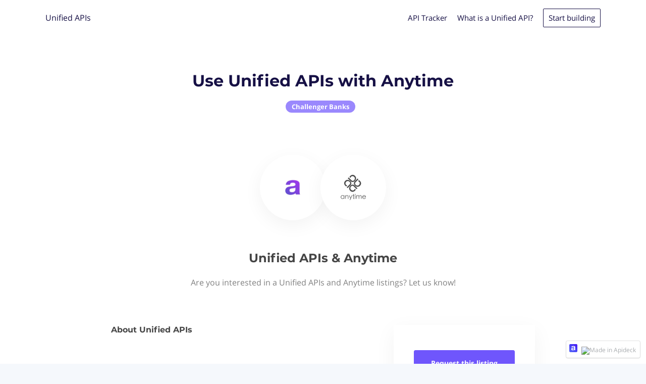

--- FILE ---
content_type: text/html; charset=utf-8
request_url: https://unifiedapis.io/s/anyti-me
body_size: 29827
content:
<!DOCTYPE html><html dir="ltr" lang="en"><head><meta charSet="utf-8"/><link rel="canonical" href="https://unifiedapis.io/s/anyti-me"/><title>Unified APIs &amp; Anytime  | Unified APIs</title><meta name="description" content="Are you interested in a Unified APIs and Anytime listings? Let us know!"/><meta name="keywords" content="Integrations, Apps, Unified APIs, Unified APIs Integrations, Unified APIs Apps, Integrations Marketplace, Integrations Directory, Unified APIs Ecosystem, Unified APIs listings, Unified APIs &amp; Anytime "/><meta name="author" content="Unified APIs"/><meta name="robots" content="index,follow"/><meta name="generator" content="Apideck Ecosystem"/><meta property="og:type" content="website"/><meta property="og:url" content="https://unifiedapis.io/s/anyti-me"/><meta property="og:title" content="Unified APIs &amp; Anytime  | Unified APIs"/><meta property="og:image" content="https://res.cloudinary.com/apideck/image/upload/w_128,f_auto/v1577808246/catalog/anyti-me/icon128x128.png"/><meta property="og:description" content="Are you interested in a Unified APIs and Anytime listings? Let us know!"/><meta name="twitter:card" content="summary"/><meta name="twitter:image:src" content="https://res.cloudinary.com/apideck/image/upload/v1612457005/marketplaces/tlqfrtps7ev9tlw82scu.jpg"/><meta name="twitter:title" content="Unified APIs &amp; Anytime  | Unified APIs"/><meta name="twitter:description" content="Are you interested in a Unified APIs and Anytime listings? Let us know!"/><link rel="icon" type="image/png" sizes="32x32" href="https://res.cloudinary.com/apideck/image/upload/v1612457005/marketplaces/tlqfrtps7ev9tlw82scu.jpg"/><script type="application/ld+json">{"@context":"http://schema.org","@type":"Organization","name":"Unified APIs","url":"https://unifiedapis.io"}</script><meta name="viewport" content="user-scalable=0, initial-scale=1, minimum-scale=1, width=device-width, height=device-height"/><meta name="naver-site-verification" content=""/><meta name="theme-color" content="#6f56fc"/><link rel="preconnect" href="https://fonts.gstatic.com"/><link rel="dns-prefetch" href="https://z3n3roeoke-dsn.algolia.net"/><link rel="dns-prefetch" href="https://cdnjs.cloudflare.com"/><meta name="next-head-count" content="25"/><link data-next-font="" rel="preconnect" href="/" crossorigin="anonymous"/><link rel="preload" href="/_next/static/css/95ac237faf5410eb.css" as="style"/><link rel="stylesheet" href="/_next/static/css/95ac237faf5410eb.css" data-n-g=""/><noscript data-n-css=""></noscript><script defer="" nomodule="" src="/_next/static/chunks/polyfills-42372ed130431b0a.js"></script><script src="/_next/static/chunks/webpack-b404c121685dc5a7.js" defer=""></script><script src="/_next/static/chunks/framework-b0ec748c7a4c483a.js" defer=""></script><script src="/_next/static/chunks/main-e046e137109174e7.js" defer=""></script><script src="/_next/static/chunks/pages/_app-22619f7efda23a8e.js" defer=""></script><script src="/_next/static/chunks/3930-20743fc278a53bc3.js" defer=""></script><script src="/_next/static/chunks/4910-62d64279714acac5.js" defer=""></script><script src="/_next/static/chunks/2520-4c335fbc701df6fc.js" defer=""></script><script src="/_next/static/chunks/2949-ac6056cc2a5b977d.js" defer=""></script><script src="/_next/static/chunks/7691-a189e9e06854f044.js" defer=""></script><script src="/_next/static/chunks/pages/s/%5Bslug%5D-0028c49d7e441d82.js" defer=""></script><script src="/_next/static/xKojP1an7qXXSqBrYdzkx/_buildManifest.js" defer=""></script><script src="/_next/static/xKojP1an7qXXSqBrYdzkx/_ssgManifest.js" defer=""></script><style id="__jsx-2436360984">{;}.page-body,body{background-color:#F5F8FC;color:#444;}body a{color:#6f56fc;}.listing-body .markdown{color:#444;}.listing-page .title,.listing-page .subtitle,.listing-body h2{color:#444;}.breadcrumbs li:last-child a{color:#6f56fc;}.listings a h4,.listings .grid-section-header .description a{color:#444;}.sidebar-section h4 a{color:#444;}.sidebar ul li a{color:#777;}.sidebar ul li a:hover{color:#444;}.sidebar ul li a.active{color:#6f56fc;}.listing-card.STYLE12 .listing-link .icon-container{box-shadow:0 4px 8px 0 rgba(0,0,0,0.2);background-color:#fff;height:64px;width:64px;border-radius:32px;}.listing-card.STYLE12 .listing-content{overflow:visible;margin-bottom:12px;}.listing-card.STYLE12 .listing-link .icon-container img.icon{max-height:64px;max-width:64px;}.listing-card.STYLE12 .listing-link .icon-container img.icon{border-radius:32px;}.listing-card .listing-link{border:none;box-shadow:0 4px 8px 0 rgba(0,0,0,0.05);border-radius:;background-color:#FFFFFF;}.listing-card.STYLE8 .listing-link .icon-container{border-radius:  0 0;}.listing-card:hover .listing-link{box-shadow:0 4px 16px 0 rgba(0,0,0,0.1);}.map .listing-card .listing-link{border:1px solid transparent;}.map .listing-card:hover .listing-link{border:1px solid #6f56fc;}.nav-container,.masthead,a.user-nav-container{color:#161045;}.masthead .description a{color:#161045;}.masthead .description a:hover{-webkit-text-decoration:underline;text-decoration:underline;}.masthead .left h1{margin-top:10px;}.masthead h1,.masthead h2{color:#161045;}.masthead .left h1,.masthead .left h2{text-align:left;max-width:440px;}.masthead .left .search-container{text-align:left;}.masthead .left>img{height:350px;margin-bottom:50px;}@media (max-width:699px){.masthead .left>img{margin-bottom:0;}}.logo-container a{color:#161045;}.nav-container{color:#161045;}.nav-container.fixed,.nav-container.fixed .logo-container a,.nav-container.fixed ul.menu li a{color:#FFFFFF;}.nav-container.fixed ul.menu li.button a{border:1px solid #FFFFFF;}.nav-container.fixed{background-color:#6f56fc;}.nav-container ul.menu li.button{background:transparent;}.nav-container ul.menu li a{color:#161045;}.nav-container ul.menu li.button a{border:1px solid #161045;}.nav-container .mobile-menu{border:1px solid #161045;}.nav-container.fixed.has-scrolled .mobile-menu{border:1px solid #FFFFFF;}.nav-container .mobile-menu.ICON svg path{fill:#161045;}.nav-container.fixed.has-scrolled .mobile-menu.ICON svg path{fill:#FFFFFF;}.mobile-menu-container a.language-switch{color:#FFFFFF;}.nav-container.fixed.has-scrolled .mobile-nav-container ul.menu .item.button,.mobile-nav-container ul.menu .item.button{color:#161045;background-color:#FFF;}.nav-container.fixed.has-scrolled .mobile-nav-container ul.menu li a{color:#333333;}.nav-container.fixed.has-notice{margin-top:53px;}.listing-page .masthead .button.border{border-color:#161045;color:#161045;}.pill{background-color:#9a88fd;color:#fff;}ul.pills li a{background-color:#fff;color:#6f56fc;border:1px solid #f3f3f3;}ul.pills li a.active{border:1px solid #c4bafe;}section.cta{color:#FFFFFF;background-color:#6f56fc;}section.cta .button{background-color:#FFFFFF;color:#6f56fc;}footer{background-color:#000;color:#d9d9d9;}footer a{color:#FFFFFF;}section.light{background-color:#02020b;color:#FFFFFF;}section.light .title{color:#FFFFFF;}section.light .link a{color:#FFFFFF;}button{color:#fff;border:1px solid #6f56fc;background-color:#6f56fc;}button:hover{border-color:#9a88fd;background-color:#9a88fd;}button:disabled:hover,button[disabled]:hover{background-color:#6f56fc;}.button{background-color:#6f56fc;}.button.primary{background-color:#6f56fc;}.button.border{border-color:#6f56fc;color:#6f56fc;}.sidebar a.active{color:#6f56fc;}.sidebar .install-buttons .button:nth-child(1){background-color:#6f56fc;}a.social-login{color:#444;}@media (max-width:699px){.mobile-buttons .categories,.mobile-buttons .collections,.mobile-buttons .products{background-color:#6f56fc;}}.listings .grid-section-header .all-link a{color:#6f56fc;}.listings h4 a:hover{color:#6f56fc;}.listing-content .upcoming{background-color:#6f56fc;}.listing-content .sticky{background-color:#6f56fc;}.listing-content .available{background-color:#0ed19b;}.listing-card .listing-link:hover{border-color:#6f56fc;}.listing-card .listing-link .action{color:#6f56fc;}.listing-body .markdown a,.listing-body .markdown a:visited{color:#6f56fc;}.shadow-page .shadow-content .circle-icons-container{margin-top:-65px;}.listing-page .sidebar .icon-container{margin-top:-160px;}@media (max-width:699px){.listing-page .sidebar .icon-container{margin-top:-140px;}}.listing-page .masthead,.shadow-page .masthead{padding:0 0 140px;}.listing-page .sidebar .links a{color:#6f56fc;}.listing-card.STYLE7 .listing-link .icon-container,.listing-card.STYLE8 .listing-link .icon-container{background-color:#6f56fc;}.notification-container .Toastify__toast,.form-container .alert-message{border-left:4px solid #6f56fc;}.table-container.partner-portal .active .icon-container{color:#6f56fc;}.partner-portal .form-menu-container ul li a.active{color:#6f56fc;}.dropzone.active{border:2px dashed #6f56fc;}.checkbox-element .fake-checkbox.active{background-color:#6f56fc;}footer ul.menu li{border-left:1px solid #808080;}footer a.language-switch{background-color:#1a1a1a;color:#ccc;}footer a.language-switch .arrow-container{color:#999;}footer .dropdown-trigger.active a.language-switch{background-color:#333;color:#FFFFFF;}footer .dropdown-trigger.active a.language-switch .arrow-container{color:#FFFFFF;}.rec-dot_active{background:#6f56fc !important;box-shadow:0 0 1px 1px #6f56fc !important;border-color:none !important;}.embed-mode .nav-container,html.embed-mode .nav-container,body.embed-mode .nav-container{display:none;}.embed-mode .masthead,html.embed-mode .masthead,body.embed-mode .masthead{padding-top:70px;}</style><style id="jss-server-side">.MuiGrid-container {
  width: 100%;
  display: flex;
  flex-wrap: wrap;
  box-sizing: border-box;
}
.MuiGrid-item {
  margin: 0;
  box-sizing: border-box;
}
.MuiGrid-zeroMinWidth {
  min-width: 0;
}
.MuiGrid-direction-xs-column {
  flex-direction: column;
}
.MuiGrid-direction-xs-column-reverse {
  flex-direction: column-reverse;
}
.MuiGrid-direction-xs-row-reverse {
  flex-direction: row-reverse;
}
.MuiGrid-wrap-xs-nowrap {
  flex-wrap: nowrap;
}
.MuiGrid-wrap-xs-wrap-reverse {
  flex-wrap: wrap-reverse;
}
.MuiGrid-align-items-xs-center {
  align-items: center;
}
.MuiGrid-align-items-xs-flex-start {
  align-items: flex-start;
}
.MuiGrid-align-items-xs-flex-end {
  align-items: flex-end;
}
.MuiGrid-align-items-xs-baseline {
  align-items: baseline;
}
.MuiGrid-align-content-xs-center {
  align-content: center;
}
.MuiGrid-align-content-xs-flex-start {
  align-content: flex-start;
}
.MuiGrid-align-content-xs-flex-end {
  align-content: flex-end;
}
.MuiGrid-align-content-xs-space-between {
  align-content: space-between;
}
.MuiGrid-align-content-xs-space-around {
  align-content: space-around;
}
.MuiGrid-justify-content-xs-center {
  justify-content: center;
}
.MuiGrid-justify-content-xs-flex-end {
  justify-content: flex-end;
}
.MuiGrid-justify-content-xs-space-between {
  justify-content: space-between;
}
.MuiGrid-justify-content-xs-space-around {
  justify-content: space-around;
}
.MuiGrid-justify-content-xs-space-evenly {
  justify-content: space-evenly;
}
.MuiGrid-spacing-xs-1 {
  width: calc(100% + 8px);
  margin: -4px;
}
.MuiGrid-spacing-xs-1 > .MuiGrid-item {
  padding: 4px;
}
.MuiGrid-spacing-xs-2 {
  width: calc(100% + 16px);
  margin: -8px;
}
.MuiGrid-spacing-xs-2 > .MuiGrid-item {
  padding: 8px;
}
.MuiGrid-spacing-xs-3 {
  width: calc(100% + 24px);
  margin: -12px;
}
.MuiGrid-spacing-xs-3 > .MuiGrid-item {
  padding: 12px;
}
.MuiGrid-spacing-xs-4 {
  width: calc(100% + 32px);
  margin: -16px;
}
.MuiGrid-spacing-xs-4 > .MuiGrid-item {
  padding: 16px;
}
.MuiGrid-spacing-xs-5 {
  width: calc(100% + 40px);
  margin: -20px;
}
.MuiGrid-spacing-xs-5 > .MuiGrid-item {
  padding: 20px;
}
.MuiGrid-spacing-xs-6 {
  width: calc(100% + 48px);
  margin: -24px;
}
.MuiGrid-spacing-xs-6 > .MuiGrid-item {
  padding: 24px;
}
.MuiGrid-spacing-xs-7 {
  width: calc(100% + 56px);
  margin: -28px;
}
.MuiGrid-spacing-xs-7 > .MuiGrid-item {
  padding: 28px;
}
.MuiGrid-spacing-xs-8 {
  width: calc(100% + 64px);
  margin: -32px;
}
.MuiGrid-spacing-xs-8 > .MuiGrid-item {
  padding: 32px;
}
.MuiGrid-spacing-xs-9 {
  width: calc(100% + 72px);
  margin: -36px;
}
.MuiGrid-spacing-xs-9 > .MuiGrid-item {
  padding: 36px;
}
.MuiGrid-spacing-xs-10 {
  width: calc(100% + 80px);
  margin: -40px;
}
.MuiGrid-spacing-xs-10 > .MuiGrid-item {
  padding: 40px;
}
.MuiGrid-grid-xs-auto {
  flex-grow: 0;
  max-width: none;
  flex-basis: auto;
}
.MuiGrid-grid-xs-true {
  flex-grow: 1;
  max-width: 100%;
  flex-basis: 0;
}
.MuiGrid-grid-xs-1 {
  flex-grow: 0;
  max-width: 8.333333%;
  flex-basis: 8.333333%;
}
.MuiGrid-grid-xs-2 {
  flex-grow: 0;
  max-width: 16.666667%;
  flex-basis: 16.666667%;
}
.MuiGrid-grid-xs-3 {
  flex-grow: 0;
  max-width: 25%;
  flex-basis: 25%;
}
.MuiGrid-grid-xs-4 {
  flex-grow: 0;
  max-width: 33.333333%;
  flex-basis: 33.333333%;
}
.MuiGrid-grid-xs-5 {
  flex-grow: 0;
  max-width: 41.666667%;
  flex-basis: 41.666667%;
}
.MuiGrid-grid-xs-6 {
  flex-grow: 0;
  max-width: 50%;
  flex-basis: 50%;
}
.MuiGrid-grid-xs-7 {
  flex-grow: 0;
  max-width: 58.333333%;
  flex-basis: 58.333333%;
}
.MuiGrid-grid-xs-8 {
  flex-grow: 0;
  max-width: 66.666667%;
  flex-basis: 66.666667%;
}
.MuiGrid-grid-xs-9 {
  flex-grow: 0;
  max-width: 75%;
  flex-basis: 75%;
}
.MuiGrid-grid-xs-10 {
  flex-grow: 0;
  max-width: 83.333333%;
  flex-basis: 83.333333%;
}
.MuiGrid-grid-xs-11 {
  flex-grow: 0;
  max-width: 91.666667%;
  flex-basis: 91.666667%;
}
.MuiGrid-grid-xs-12 {
  flex-grow: 0;
  max-width: 100%;
  flex-basis: 100%;
}
@media (min-width:600px) {
  .MuiGrid-grid-sm-auto {
    flex-grow: 0;
    max-width: none;
    flex-basis: auto;
  }
  .MuiGrid-grid-sm-true {
    flex-grow: 1;
    max-width: 100%;
    flex-basis: 0;
  }
  .MuiGrid-grid-sm-1 {
    flex-grow: 0;
    max-width: 8.333333%;
    flex-basis: 8.333333%;
  }
  .MuiGrid-grid-sm-2 {
    flex-grow: 0;
    max-width: 16.666667%;
    flex-basis: 16.666667%;
  }
  .MuiGrid-grid-sm-3 {
    flex-grow: 0;
    max-width: 25%;
    flex-basis: 25%;
  }
  .MuiGrid-grid-sm-4 {
    flex-grow: 0;
    max-width: 33.333333%;
    flex-basis: 33.333333%;
  }
  .MuiGrid-grid-sm-5 {
    flex-grow: 0;
    max-width: 41.666667%;
    flex-basis: 41.666667%;
  }
  .MuiGrid-grid-sm-6 {
    flex-grow: 0;
    max-width: 50%;
    flex-basis: 50%;
  }
  .MuiGrid-grid-sm-7 {
    flex-grow: 0;
    max-width: 58.333333%;
    flex-basis: 58.333333%;
  }
  .MuiGrid-grid-sm-8 {
    flex-grow: 0;
    max-width: 66.666667%;
    flex-basis: 66.666667%;
  }
  .MuiGrid-grid-sm-9 {
    flex-grow: 0;
    max-width: 75%;
    flex-basis: 75%;
  }
  .MuiGrid-grid-sm-10 {
    flex-grow: 0;
    max-width: 83.333333%;
    flex-basis: 83.333333%;
  }
  .MuiGrid-grid-sm-11 {
    flex-grow: 0;
    max-width: 91.666667%;
    flex-basis: 91.666667%;
  }
  .MuiGrid-grid-sm-12 {
    flex-grow: 0;
    max-width: 100%;
    flex-basis: 100%;
  }
}
@media (min-width:960px) {
  .MuiGrid-grid-md-auto {
    flex-grow: 0;
    max-width: none;
    flex-basis: auto;
  }
  .MuiGrid-grid-md-true {
    flex-grow: 1;
    max-width: 100%;
    flex-basis: 0;
  }
  .MuiGrid-grid-md-1 {
    flex-grow: 0;
    max-width: 8.333333%;
    flex-basis: 8.333333%;
  }
  .MuiGrid-grid-md-2 {
    flex-grow: 0;
    max-width: 16.666667%;
    flex-basis: 16.666667%;
  }
  .MuiGrid-grid-md-3 {
    flex-grow: 0;
    max-width: 25%;
    flex-basis: 25%;
  }
  .MuiGrid-grid-md-4 {
    flex-grow: 0;
    max-width: 33.333333%;
    flex-basis: 33.333333%;
  }
  .MuiGrid-grid-md-5 {
    flex-grow: 0;
    max-width: 41.666667%;
    flex-basis: 41.666667%;
  }
  .MuiGrid-grid-md-6 {
    flex-grow: 0;
    max-width: 50%;
    flex-basis: 50%;
  }
  .MuiGrid-grid-md-7 {
    flex-grow: 0;
    max-width: 58.333333%;
    flex-basis: 58.333333%;
  }
  .MuiGrid-grid-md-8 {
    flex-grow: 0;
    max-width: 66.666667%;
    flex-basis: 66.666667%;
  }
  .MuiGrid-grid-md-9 {
    flex-grow: 0;
    max-width: 75%;
    flex-basis: 75%;
  }
  .MuiGrid-grid-md-10 {
    flex-grow: 0;
    max-width: 83.333333%;
    flex-basis: 83.333333%;
  }
  .MuiGrid-grid-md-11 {
    flex-grow: 0;
    max-width: 91.666667%;
    flex-basis: 91.666667%;
  }
  .MuiGrid-grid-md-12 {
    flex-grow: 0;
    max-width: 100%;
    flex-basis: 100%;
  }
}
@media (min-width:1280px) {
  .MuiGrid-grid-lg-auto {
    flex-grow: 0;
    max-width: none;
    flex-basis: auto;
  }
  .MuiGrid-grid-lg-true {
    flex-grow: 1;
    max-width: 100%;
    flex-basis: 0;
  }
  .MuiGrid-grid-lg-1 {
    flex-grow: 0;
    max-width: 8.333333%;
    flex-basis: 8.333333%;
  }
  .MuiGrid-grid-lg-2 {
    flex-grow: 0;
    max-width: 16.666667%;
    flex-basis: 16.666667%;
  }
  .MuiGrid-grid-lg-3 {
    flex-grow: 0;
    max-width: 25%;
    flex-basis: 25%;
  }
  .MuiGrid-grid-lg-4 {
    flex-grow: 0;
    max-width: 33.333333%;
    flex-basis: 33.333333%;
  }
  .MuiGrid-grid-lg-5 {
    flex-grow: 0;
    max-width: 41.666667%;
    flex-basis: 41.666667%;
  }
  .MuiGrid-grid-lg-6 {
    flex-grow: 0;
    max-width: 50%;
    flex-basis: 50%;
  }
  .MuiGrid-grid-lg-7 {
    flex-grow: 0;
    max-width: 58.333333%;
    flex-basis: 58.333333%;
  }
  .MuiGrid-grid-lg-8 {
    flex-grow: 0;
    max-width: 66.666667%;
    flex-basis: 66.666667%;
  }
  .MuiGrid-grid-lg-9 {
    flex-grow: 0;
    max-width: 75%;
    flex-basis: 75%;
  }
  .MuiGrid-grid-lg-10 {
    flex-grow: 0;
    max-width: 83.333333%;
    flex-basis: 83.333333%;
  }
  .MuiGrid-grid-lg-11 {
    flex-grow: 0;
    max-width: 91.666667%;
    flex-basis: 91.666667%;
  }
  .MuiGrid-grid-lg-12 {
    flex-grow: 0;
    max-width: 100%;
    flex-basis: 100%;
  }
}
@media (min-width:1920px) {
  .MuiGrid-grid-xl-auto {
    flex-grow: 0;
    max-width: none;
    flex-basis: auto;
  }
  .MuiGrid-grid-xl-true {
    flex-grow: 1;
    max-width: 100%;
    flex-basis: 0;
  }
  .MuiGrid-grid-xl-1 {
    flex-grow: 0;
    max-width: 8.333333%;
    flex-basis: 8.333333%;
  }
  .MuiGrid-grid-xl-2 {
    flex-grow: 0;
    max-width: 16.666667%;
    flex-basis: 16.666667%;
  }
  .MuiGrid-grid-xl-3 {
    flex-grow: 0;
    max-width: 25%;
    flex-basis: 25%;
  }
  .MuiGrid-grid-xl-4 {
    flex-grow: 0;
    max-width: 33.333333%;
    flex-basis: 33.333333%;
  }
  .MuiGrid-grid-xl-5 {
    flex-grow: 0;
    max-width: 41.666667%;
    flex-basis: 41.666667%;
  }
  .MuiGrid-grid-xl-6 {
    flex-grow: 0;
    max-width: 50%;
    flex-basis: 50%;
  }
  .MuiGrid-grid-xl-7 {
    flex-grow: 0;
    max-width: 58.333333%;
    flex-basis: 58.333333%;
  }
  .MuiGrid-grid-xl-8 {
    flex-grow: 0;
    max-width: 66.666667%;
    flex-basis: 66.666667%;
  }
  .MuiGrid-grid-xl-9 {
    flex-grow: 0;
    max-width: 75%;
    flex-basis: 75%;
  }
  .MuiGrid-grid-xl-10 {
    flex-grow: 0;
    max-width: 83.333333%;
    flex-basis: 83.333333%;
  }
  .MuiGrid-grid-xl-11 {
    flex-grow: 0;
    max-width: 91.666667%;
    flex-basis: 91.666667%;
  }
  .MuiGrid-grid-xl-12 {
    flex-grow: 0;
    max-width: 100%;
    flex-basis: 100%;
  }
}</style><style id="jss-server-side"></style></head><body><div id="__next"><script>
            (function() {
              // Check sessionStorage first for instant embed mode detection
              if (typeof window !== 'undefined' &&
                  (window.location.search.includes('embed=true') ||
                   sessionStorage.getItem('embedMode') === 'true')) {
                document.documentElement.classList.add('embed-mode');
                document.body.classList.add('embed-mode');
              }
            })();
          </script><main class="jsx-2436360984 listing-page shadow-page"><div class="content-container"><div class="masthead" style="height:auto;background-color:#FFF"><nav class="nav-container" data-testid="header"><div class="max-width-container"><div class="MuiGrid-root MuiGrid-container MuiGrid-spacing-xs-5" style="align-items:center"><div class="MuiGrid-root MuiGrid-item MuiGrid-grid-xs-10 MuiGrid-grid-sm-4" style="z-index:1"><div class="logo-container"><a data-testid="navbar-logo" href="/"><div style="display:flex;flex-direction:row;align-items:center">Unified APIs</div></a></div></div><div class="MuiGrid-root MuiGrid-item MuiGrid-grid-xs-2 MuiGrid-grid-sm-8" style="z-index:1"><div class="menu-container"><ul class="menu"><li class="link"><a href="https://apitracker.io/" data-testid="header-item">API Tracker</a></li><li class="link"><a href="https://www.apideck.com/blog/what-is-a-unified-api" data-testid="header-item">What is a Unified API?</a></li><li class="button"><a href="https://www.apideck.com" data-testid="header-item">Start building</a></li></ul><div class="mobile-menu-container"><div class="mobile-menu ICON"><svg width="32" height="32" viewBox="0 0 24 24"><path fill="#FFF" d="M3 18h18v-2H3v2zm0-5h18v-2H3v2zm0-7v2h18V6H3z"></path></svg></div></div></div></div></div></div></nav><div class="max-width-container"><div class="MuiGrid-root MuiGrid-container MuiGrid-spacing-xs-5"><div class="MuiGrid-root MuiGrid-item MuiGrid-grid-xs-12 MuiGrid-grid-sm-12" style="z-index:2"><h1 data-testid="masthead-title">Use Unified APIs with Anytime</h1><h2 class="description" data-testid="masthead-description"></h2><div class="pills"><span class="pill">Challenger Banks</span></div></div></div></div></div><div class="bg-body"><div class="shadow-content"><div class="circle-icons-container"><div class="circle-icon"><img src="https://res.cloudinary.com/apideck/image/upload/w_200,f_auto/w_64,f_auto/v1612457005/marketplaces/tlqfrtps7ev9tlw82scu.jpg" alt="Unified APIs" title="Unified APIs" height="50"/></div><div class="circle-icon"><img src="https://res.cloudinary.com/apideck/image/upload/w_200,f_auto/v1577808246/catalog/anyti-me/icon128x128.png" alt="Anytime" title="Anytime" height="50"/></div></div><aside class="mobile"><div class="button-container"><button class="button ib">Request this <!-- -->listing</button><a class="button border" href="/">Explore all <!-- -->listings</a></div></aside><h2 class="title">Unified APIs &amp; Anytime </h2><p class="description">Are you interested in a Unified APIs and Anytime listings? Let us know!</p><div class="content-container"><section class="about"><div class="about-container"><h3 class="title">About<!-- --> <!-- -->Unified APIs</h3><div class="description"></div></div><div class="about-container"><h3 class="title">About<!-- --> <!-- -->Anytime</h3><div class="description">Anytime is a neobank based in Belgium and France that offers banking services to individuals, professionals, companies, and associations.</div></div></section><aside class="desktop"><div class="button-container"><button class="button ib">Request this <!-- -->listing</button><a class="button border" href="/">Explore all <!-- -->listings</a></div></aside></div></div></div></div><section class="cta" id="cta"><div class="max-width-container"><div class="MuiGrid-root MuiGrid-container MuiGrid-spacing-xs-5"><div class="MuiGrid-root MuiGrid-item MuiGrid-grid-xs-12"><h3>Tired of getting 401s, 400s, or 500s when integrating APIs?</h3><p>Save you and your development team time and try out Apideck</p><a href="https://app.apideck.com/signup?products=unify" class="button">Start building</a></div></div></div></section><footer data-testid="footer"><a class="apideck-badge" href="https://www.apideck.com/integrations-marketplace"><img src="/icon.png" alt="" style="margin-right:8px;width:16px;border-radius:2px"/><img src="/apideck-badge-text.svg" alt="Made in Apideck"/></a><div class="max-width-container"><div class="footer-container"><ul class="menu"><li><a href="https://www.apideck.com/integrations-marketplace" target="_blank" rel="noopener noreferrer">Powered by Apideck</a></li></ul><div class="footer-right-container"><ul class="menu"><li><a href="/collection/catalog">Catalog</a></li></ul></div></div></div></footer><div id="tooltips" class="jsx-2436360984"></div><div id="dropdowns" class="jsx-2436360984"></div><div id="modals" class="jsx-2436360984"></div></main></div><script id="__NEXT_DATA__" type="application/json">{"props":{"ecosystemInput":{"value":"unifiedapis.io","type":"customDomain"},"messages":{"nl":{"listing_naming.LISTING.one":"integratie","listing_naming.LISTING.many":"integraties","listing_naming.LISTINGS.one":"listing","listing_naming.LISTINGS.many":"listings","listing_naming.INTEGRATIONS.one":"integratie","listing_naming.INTEGRATIONS.many":"integraties","listing_naming.CONNECTORS.one":"connector","listing_naming.CONNECTORS.many":"connectoren","listing_naming.CONNECTIONS.one":"connectie","listing_naming.CONNECTIONS.many":"connecties","listing_naming.DATASOURCES.one":"gegevensbron","listing_naming.DATASOURCES.many":"gegevensbronnen","listing_naming.installation.one":"installatie","listing_naming.APPS.one":"app","listing_naming.APPS.many":"apps","listing_naming.ADDONS.one":"add-ons","listing_naming.ADDONS.many":"add-on","listing_naming.PLUGINS.one":"plugin","listing_naming.PLUGINS.many":"plugins","listing_naming.PARTNERS.one":"partner","listing_naming.PARTNERS.many":"partners","listing_naming.CHANNELS.one":"kanaal","listing_naming.CHANNELS.many":"kanalen","listing_naming.EXTENSIONS.one":"extensie","listing_naming.EXTENSIONS.many":"extensies","collections.one":"Collectie","collections.many":"Collecties","categories.one":"Categorie","categories.many":"Categorieën","products.many":"Producten","categories.collapse":"Klap categorieën in","categories.view_remaining":"+ Bekijk overige {remainingAmount} categorieën","see_all":"Toon alles","all":"Alle","all_meta_description":"Bekijk alle services, applicaties en partners dat integreren met {ecosystem}","all_categories":"Alle categorieën","all_categories_meta_description":"Bekijk alle categorieën van services, applicaties en partners dat integreren met {ecosystem}","all_collections":"Alle collecties","all_collections_meta_description":"Bekijk alle collecties van services, applicaties en partners dat integreren met {ecosystem}","upcoming":"Upcoming","available":"Beschikbaar","preferred":"Preferred","search":"Zoek {listingNaming}, categorieën, ...","view_details":"Bekijk details","keep_me_updated":"Hou me op de hoogte","powered_by":"Powered by {platform}","catalog":"Catalogus","built_by":"Gebouwd door {platform}","install":"Installeer","installed":"Geïnstalleerd","with_platform":"met {platform}","join_platform_beta":"Doe mee met onze {platform} beta","manage_cookies":"Beheer cookies","integration.create":"Maak een {listingNaming}","integration.request.title":"Vind je niet wat je nodig hebt?","integration.request.description":"Je kan een nieuwe {listingNaming} aanvragen voor je werkgebied.","integration.request.form.description":"Vul dit formulier in om een nieuwe {listingNaming} aan te vragen.","integration.request.form.name":"Wat is de naam van de {listingNaming} die je zoekt?","integration.request.form.search-network.placeholder":"Typ om te zoeken.. bv. Google","integration.request.form.do-you-work-for":"Werk je voor {serviceName}?","integration.request.form.your-email":"Je e-mailadres","integration.request.form.your-work-email":"Je werk e-mailadres","integration.request.form.first-name":"Je voornaam","integration.request.form.last-name":"Je achternaam","integration.request.form.telephone":"Je telefoonnummer","integration.request.form.company":"Je bedrijf","integration.request.form.checkbox-already-user":"Ik ben reeds een {ecosystem} gebruiker.","integration.request.form.checkbox-verify":"Vink dit vakje aan om te verifiëren dat u geen robot bent.","integration.request.form.captcha-message":"Deze site wordt beschermd door reCAPTCHA en de Google {privacy_policy} en {terms} zijn van toepassing.","integration.request.form.notes":"Waarom is deze {listingNaming} belangrijk voor jou? Welke problemen zou het oplossen?","integration.request.form.installation.notes":"Waarom wil je deze installatie aanvragen?","integration.request.form.notes.placeholder":"Ik heb deze {listingNaming} nodig omdat ..","integration.request.form.success":"Bedankt voor je aanvraag. We houden je op de hoogte van de nieuwste {ecosystem} updates.","integration.request.form.already-requested":"We hebben je aanvraag al ontvangen. We houden je op de hoogte van de nieuwste {ecosystem} updates.","integration.request.form.privacy-message":"Door dit formulier in te dienen gaat u akkoord met onze {terms} en {privacy_policy}.","integration.request.form.integration.required.validation":"Gelieve één of meerdere {listingNaming} in te vullen","integration.request.form.integration.validation":"Enkel alfanumerieke (A-Z, 0-9) karakters, streepjes, underscores en spaties zijn toegestaan","integration.request.form.first-name.validation":"Je voornaam is verplicht","integration.request.form.last-name.validation":"Je achternaam is verplicht","integration.request.form.telephone.validation":"Een telefoonnummer is verplicht","integration.request.form.email.validation":"Je e-mailadres is verplicht","integration.request.form.business-email.validation":"Een werk e-mailadres is verplicht","integration.request":"Vraag een {listingNaming} aan","integration.request_this":"Vraag deze {listingNaming} aan","integration.request.already-supported":"TDeze {listingNaming} wordt al ondersteund!","integration.add":"Verzoek een {listingNaming}","integration.keep_updated":"Blijf op de hoogte over deze {listingNaming}","integration.keep_updated.form.description":"Vul dit formulier in om op de hoogte te blijven van onze {listingNaming} met {serviceName}","about":"Meer info over","partner_up":"Samenwerken","partner_up_card_description":"Wil je hier worden opgelijst?","partner_up_cta":"Laat het ons weten!","developers":"Ontwikkelaar(s)","links":"Links","compatible_with":"Werkt met","features":"functies","pricing":"prijzen","screenshots":"screenshots","integrations.explore":"Bekijk andere {listingNaming}","integrations.similar":"Soortgelijke {listingNaming}","integrations.alternatives":"Zie alle {listingNaming} met de categorie: {category}","overview":"Overzicht","templates":"templates","zaps.title":"{ecosystem} Zaps","zaps.description":"Een overzicht van alle beschikbare {ecosystem} Zaps en Zapier templates","zaps.create_button":"Niet gevonden waarnaar je op zoek was? Maak een Zap!","select":"Selecteer {label}","form.success_thank_you":"Dank u","form.success_submitted_info":"We hebben uw informatie ontvangen","form.partner.success_submitted_info":"We hebben uw informatie ontvangen. U ontvangt een e-mail om uw verzoek te bevestigen.","form.error_something_went_wrong":"Er is iets fout gegaan","form.error_try_again_later":"Gelieve het later opnieuw te proberen","form.error_email_exists":"Er bestaat al een gebruiker met het opgegeven e-mailadres. Probeer in te loggen.","form.required_field":"{field} is een verplicht veld","form.valid_email":"{field} moet een geldig e-mailadres zijn","form.valid_url":"{field} moet een geldig URL zijn","form.optional":"(optioneel)","form.submit":"Verzend","form.submitting":"Verzenden","lead_capture_form.fields.email.label":"E-mailadres","lead_capture_form.fields.first_name.label":"Voornaam","lead_capture_form.fields.last_name.label":"Familienaam","lead_capture_form.fields.role.label":"Rol","lead_capture_form.fields.company_name.label":"Bedrijf","lead_capture_form.fields.website.label":"Website","lead_capture_form.fields.telephone.label":"Telefoon nummer","listing_request_form.company.section_title":"Bedrijf","listing_request_form.company.name":"Naam","listing_request_form.company.website":"Website","listing_request_form.contact.section_title":"Contactpersoon","listing_request_form.contact.first_name":"Voornaam","listing_request_form.contact.last_name":"Familienaam","listing_request_form.contact.email":"E-mail adres","listing_request_form.listing.name":"Naam","listing_request_form.listing.category":"Categorië","listing_request_form.listing.description":"Omschrijving","listing_request_form.listing.icon":"Icoon","listing_request_form.listing.terms":"URL van voorwaarden","listing_request_form.listing.privacy_policy":"URL van privacybeleid","listing_request_form.listing.website":"Website","form.policies.section_title":"Voorwaarden","form.policies.policy_prefix":"Ik ga akkoord met de","form.policies.terms":"Gebruiksvoorwaarden","form.policies.privacy_policy":"Privacybeleid","listing_request.head":"Partner worden","listing_request.headline":"Partner worden","listing_request.description":"Indien u opgelijst wilt worden of partner wilt worden, vul het onderstaande formulier in om in contact te komen met ons partner team.","error.head.404":"Pagina niet gevonden","error.head.500":"Er ging iets mis","error.title.404":"Er mist iets..","error.title.500":"Oeps","error.body.404":"Error 404: de pagina kon niet worden gevonden, of de url is verkeerd samengesteld.","error.body.500":"Er ging iets mis. Gelieve het later opnieuw te proberen.","error.link.text":"Ga naar de homepagina","partner_login.headline":"Partner Portaal Login","partner_login_form.email.label":"E-mailadres","partner_login_form.email.valid":"Dit e-mailadres is niet geldig","partner_login_form.email.required":"Gelieve een e-mailadres op te geven","partner_login_form.email.placeholder":"you@example.com","partner_form.password.label":"Wachtwoord","partner_form.password.required":"Gelieve een wachtwoord op te geven","partner_form.password.placeholder":"Vul je wachtwoord in","partner_form.password.invalid_password":"Wachtwoord is te zwak: het moet minimaal acht letters, een hoofdletter en een cijfer bevatten.","partner_form.password_repeat.label":"Herhaal Wachtwoord","partner_form.password_repeat.required":"Gelieve je wachtwoord te herhalen","partner_form.password_repeat.no_match":"Wachtwoorden komen niet overeen","partner_login_form.submit":"Inloggen","partner_login_form.forgot_password":"Wachtwoord vergeten?","partner_login_form.message.part_1":"Log in met","partner_login_form.message.part_2":"inloggegevens","partner_login_form.login_with":"Log in met","partner_form.or":"Of","partner_login_form.not_available_message":"Deze feature is nog niet beschikbaar. Als u op de hoogte wil blijven bekijk dan zeker de Apideck Ecosystem website.","partner_login_form.no_credentials_match_message":"Sorry, deze gegevens komen niet overeen.","partner_login_form.legal_message":"Door in te loggen gaat u akkoord met onze {terms} en {privacy_policy}.","partner_login_form.request_message":"Partner worden?","partner_login_form.request_link_text":"Doe een aanvraag","partner_forgot-password.headline":"Wachtwoord Opnieuw Instellen","partner_forgot-password.description":"Wachtwoord vergeten? Geen probleem, we sturen je een email met instructies om je wachtwoord opnieuw in te stellen.","partner_forgot-password.message":"Als er een gebruiker bestaat met het opgegeven e-mailadres, gelieve een email met instructies om uw wachtwoord opnieuw in te stellen in uw inbox te vinden.","partner_forgot-password.return_to_login":"Terug naar login","partner_forgot-password.reset_password":"Wachtwoord opnieuw instellen","partner_activate.headline":"Activeer uw profiel","partner_activate_form.connect_with":"Connecteer met","partner_activate_form.submit":"Activeer","partner_activate_form.legal_message":"Door uw profiel te activeren gaat u akkoord met onze {terms} en {privacy_policy}.","shadow_listing.title":"Vraag {ecosystem} met {service} aan","partner-portal.head":"Partner Portaal","partner-portal.overview.title":"Uw {listingNaming}","partner-portal.overview.head.caption":"Beheer je {ecosystem} {listingNaming}","partner-portal.user.actions.edit-profile":"Bewerk profiel","partner-portal.user.actions.log-out":"Log uit","partner-portal.user.actions.logging-out":"Uitloggen..","partner-portal.overview.table.actions":"Acties","partner-portal.overview.table.actions.view-integration":"Bekijk {listingNaming}","partner-portal.overview.table.actions.edit":"Bewerk","partner-portal.overview.table.no-records":"Er zijn geen {listingNaming} beschikbaar.","partner-portal.overview.modal.create.description":"De nieuwe {listingNaming} zal gereviewed worden door het {ecosystem} team","partner-portal.error.unauthenticated":"U bent niet ingelogd.","partner-portal.state.APPROVED":"Geaccepteerd","partner-portal.state.PENDING_REVIEW":"Wordt beoordeeld","partner-portal.state.DRAFT":"Concept","partner-portal.state.VERSIONED":"Oude versie","partner-portal.state.DECLINED":"Afgewezen","partner-portal.state.":"Pending review","partner-portal.submit_for_review.invalid_input":"Indienen mislukt. Zorg ervoor dat alle aanpassingen eerst opgeslagen worden.","partner-portal.submit_for_review.success":"Succesvol ingediend voor beoordeling!","cancel":"Annuleer","close":"Sluit","continue":"Ga verder","save":"Sla op","saving":"Aan het opslaan..","change":"Wijzig","delete":"Verwijder","add":"Voeg toe","published":"Gepubliceerd","not_published":"Niet gepubliceerd","configure":"Configureer","progress":"Vooruitgang","processing":"Verwerken..","yes":"Ja","no":"Nee","get_started":"Aan de slag","go_to_homepage":"Ga naar de homepagina","confirm_modal.unsaved_changes.title":"Bent u zeker?","confirm_modal.unsaved_changes.description":"Mogelijk zijn er niet-opgeslagen wijzigingen. Weet u zeker dat u wilt annuleren?","partner-portal.overview.modal.create.name":"Naam","partner-portal.overview.modal.create.website":"Website","partner-portal.overview.modal.create.category":"Categorie","error_message.something_went_wrong":"Er ging iets mis. Probeer het later opnieuw.","error_message.activation_failed":"Activatie mislukt. Probeer het later opnieuw.","error_message.access_denied":"Error: toegang geweigerd.","error_message.unsaved_changes":"U heeft niet-opgeslagen wijzigingen.","error_message.recaptcha_token_error":"Kon geen reCAPTCHA-token ophalen","error_message.verification_failed":"Verificatie mislukt","error_message.recaptcha_failed_verify":"reCAPTCHA verificatie mislukt","success_message.activation_success":"Gelukt, uw profiel is nu actief!","success_message.logged_in":"Succesvol ingelogd.","partner-portal.edit.menu.basic-information":"Basis Informatie","partner-portal.edit.menu.content":"Content","partner-portal.edit.menu.external-links":"Externe Links","partner-portal.edit.menu.screenshots":"Screenshots","partner-portal.edit.menu.video":"Videos","partner-portal.edit.form.name":"Naam","partner-portal.edit.form.slug":"Slug (automatisch gegenereerd)","partner-portal.edit.form.upcoming":"Markeer {listingNaming} als upcoming","partner-portal.edit.form.website":"Website","partner-portal.edit.form.tagline":"Tagline","partner-portal.edit.form.description":"Beschrijving","partner-portal.edit.form.features":"Functies","partner-portal.edit.form.pricing":"Prijzen","partner-portal.edit.form.privacy":"Privacybeleid","partner-portal.edit.form.terms":"Voorwaarden","partner-portal.edit.form.support":"Support","partner-portal.edit.form.install":"Installeer","partner-portal.edit.form.drag-and-drop":"Sleep screenshots hier naartoe of klik om te bladeren","partner-portal.edit.form.drag-and-drop.filetype-error":"Bestandstype niet toegestaan","partner-portal.edit.form.video":"Link naar video","partner-portal.edit.form.video.description":"Voeg een Wistia, YouTube, Facebook of Vimeo link toe","partner-portal.edit.form.success":"Wijzigingen opgeslagen","partner-portal.view_listing":"Bekijk listing","request.title":"Vraag {listingNaming} aan met {ecosystem}","request.masthead.description":"Laat ons weten in welke {listingNaming} u geïnteresseerd bent door onderstaand formulier in te vullen","requested_listings.title":"Aangevraagd","requested_listings.description":"Stem voor jouw favoriete {listingNaming}","session.invalid_session_link":"De sessielink is niet geldig","session.logout":"Uitloggen","load_more":"Meer laden"},"en":{"listing_naming.LISTING.one":"integration","listing_naming.LISTING.many":"integrations","listing_naming.LISTINGS.one":"listing","listing_naming.LISTINGS.many":"listings","listing_naming.INTEGRATIONS.one":"integration","listing_naming.INTEGRATIONS.many":"integrations","listing_naming.CONNECTORS.one":"connector","listing_naming.CONNECTORS.many":"connectors","listing_naming.CONNECTIONS.one":"connection","listing_naming.CONNECTIONS.many":"connections","listing_naming.DATASOURCES.one":"data source","listing_naming.DATASOURCES.many":"data sources","listing_naming.APPS.one":"app","listing_naming.APPS.many":"apps","listing_naming.ADDONS.one":"add-on","listing_naming.ADDONS.many":"add-ons","listing_naming.PLUGINS.one":"plugin","listing_naming.PLUGINS.many":"plugins","listing_naming.PARTNERS.one":"partner","listing_naming.PARTNERS.many":"partners","listing_naming.CHANNELS.one":"channel","listing_naming.CHANNELS.many":"channels","listing_naming.EXTENSIONS.one":"extension","listing_naming.EXTENSIONS.many":"extensions","listing_naming.installation.one":"installation","collections.one":"Collection","collections.many":"Collections","categories.one":"Category","categories.many":"Categories","categories.collapse":"Collapse categories","categories.view_remaining":"+ View {remainingAmount} more categories","products.many":"Products","see_all":"See all","all":"All","all_meta_description":"Check out all applications and partners that integrate with {ecosystem}","all_categories":"All categories","all_categories_meta_description":"Check out all categories of the applications and partners that integrate with {ecosystem}","all_collections":"All collections","all_collections_meta_description":"Check out all collections of the the applications and partners that integrate with {ecosystem}","upcoming":"Upcoming","available":"Available","preferred":"Preferred","search":"Search for {listingNaming}, categories, ...","view_details":"View details","keep_me_updated":"Keep me updated","powered_by":"Powered by {platform}","catalog":"Catalog","built_by":"Built by {platform}","install":"Install","installed":"Installed","with_platform":"with {platform}","join_platform_beta":"Join our {platform} beta","manage_cookies":"Manage cookies","integration.create":"Create {listingNaming}","integration.request.title":"Can't find what you need?","integration.request.description":"Request a new {listingNaming} that would make your work easier.","integration.request.form.description":"Fill in the form below to request a new {listingNaming}.","integration.request.form.name":"What's the name of the {listingNaming} you are looking for?","integration.request.form.search-network.placeholder":"Start typing to search.. e.g. Google","integration.request.form.do-you-work-for":"Do you work for {serviceName}?","integration.request.form.your-email":"Your email","integration.request.form.your-work-email":"Your work email","integration.request.form.first-name":"Your first name","integration.request.form.last-name":"Your last name","integration.request.form.telephone":"Your telephone number","integration.request.form.company":"Your company","integration.request.form.checkbox-already-user":"I'm already a {ecosystem} user.","integration.request.form.checkbox-verify":"Please check this box to verify that you are human.","integration.request.form.captcha-message":"This site is protected by reCAPTCHA and the Google {privacy_policy} and {terms} apply.","integration.request.form.notes":"Why is this {listingNaming} important for you? What problems would it solve?","integration.request.form.installation.notes":"Why would you like to request this installation?","integration.request.form.notes.placeholder":"I need this {listingNaming} because..","integration.request.form.success":"Thank you for your request. We'll keep you informed on all the latest {ecosystem} updates.","integration.request.form.already-requested":"We have already received your request. We'll keep you informed on all the latest {ecosystem} updates.","integration.request.form.privacy-message":"By submitting this form you agree to our {terms} and {privacy_policy}.","integration.request.form.integration.required.validation":"Please provide one or more {listingNaming}","integration.request.form.integration.validation":"Only alphanumeric (A-Z, 0-9) characters, dashes, underscores and spaces are allowed","integration.request.form.first-name.validation":"Your first name is required","integration.request.form.last-name.validation":"Your last name is required","integration.request.form.telephone.validation":"A telephone number is required","integration.request.form.email.validation":"Your email is required","integration.request.form.business-email.validation":"A business email is required","integration.request":"Request {listingNaming}","integration.request_this":"Request this {listingNaming}","integration.request.already-supported":"This {listingNaming} is already supported!","integration.keep_updated":"Keep updated about this {listingNaming}","integration.keep_updated.form.description":"Fill in the form below to keep updated about our {listingNaming} with {serviceName}","about":"About","integration.add":"Add your {listingNaming}","partner_up":"Partner up","partner_up_card_description":"Do you want to get listed here?","partner_up_cta":"Let us know!","developers":"Developer(s)","links":"Links","compatible_with":"Compatible with","features":"features","pricing":"pricing","screenshots":"screenshots","integrations.explore":"Explore all {listingNaming}","integrations.similar":"Similar {listingNaming}","integrations.alternatives":"See all {category} {listingNaming}","overview":"Overview","templates":"templates","zaps.title":"{ecosystem} Zaps","zaps.description":"An overview of all {ecosystem} Zaps and Zapier templates","zaps.create_button":"Didn't find the Zap you were looking for? Create a Zap!","select":"Select {label}","form.success_thank_you":"Thank you","form.success_submitted_info":"We've received your information.","form.partner.success_submitted_info":"We've received your information. You will receive an email to confirm your partnership request.","form.error_something_went_wrong":"Something went wrong.","form.error_try_again_later":"Please try again later.","form.error_email_exists":"A user with the specified email already exists. Please try to log in.","form.required_field":"{field} is a required field","form.valid_email":"{field} should be a valid email","form.valid_url":"{field} should be a valid url","form.optional":"(optional)","form.submit":"Submit","form.submitting":"Submitting..","lead_capture_form.fields.email.label":"Email","lead_capture_form.fields.first_name.label":"First name","lead_capture_form.fields.last_name.label":"Last name","lead_capture_form.fields.role.label":"Role","lead_capture_form.fields.company_name.label":"Company","lead_capture_form.fields.website.label":"Website","lead_capture_form.fields.telephone.label":"Telephone number","listing_request_form.company.section_title":"Company","listing_request_form.company.name":"Name","listing_request_form.company.website":"Website","listing_request_form.contact.section_title":"Contact","listing_request_form.contact.first_name":"First name","listing_request_form.contact.last_name":"Last name","listing_request_form.contact.email":"Email address","listing_request_form.listing.name":"Name","listing_request_form.listing.category":"Category","listing_request_form.listing.description":"Description","listing_request_form.listing.icon":"Icon","listing_request_form.listing.terms":"Terms URL","listing_request_form.listing.privacy_policy":"Privacy policy","listing_request_form.listing.website":"Website","form.policies.section_title":"Policies","form.policies.policy_prefix":"I agree with the","form.policies.terms":"Terms \u0026 Conditions","form.policies.privacy_policy":"Privacy Policy","listing_request.head":"Become a partner","listing_request.headline":"Become a partner","listing_request.description":"Do you want to be listed? Fill out the form below to get in touch with our partnerships team.","error.head.404":"Page not found","error.head.500":"Something went wrong","error.title.404":"Something's missing","error.title.500":"Oops","error.body.404":"Error 404: this page could not be found, or the url was assembled incorrectly.","error.body.500":"Something went wrong. Please try again later.","error.link.text":"Go to homepage","partner_login.headline":"Partner Portal Login","partner_login_form.email.label":"Email","partner_login_form.email.valid":"This email is not valid","partner_login_form.email.required":"An email is required","partner_login_form.email.placeholder":"you@example.com","partner_form.password.label":"Password","partner_form.password.required":"A password is required","partner_form.password.placeholder":"Enter your password","partner_form.password.invalid_password":"Password is too weak: it should include at least eight letters, an uppercase letter, and a number.","partner_form.password_repeat.label":"Repeat Password","partner_form.password_repeat.required":"Repeating your password is required","partner_form.password_repeat.no_match":"Passwords do not match","partner_login_form.submit":"Log in","partner_login_form.forgot_password":"Forgot password?","partner_login_form.message.part_1":"Log in using","partner_login_form.message.part_2":"credentials","partner_login_form.login_with":"Log in with","partner_form.or":"Or","partner_login_form.not_available_message":"This feature is not available yet. If you want to stay updated check out the {apideck_ecosystem_website}.","partner_login_form.no_credentials_match_message":"Sorry, these credentials don't match.","partner_login_form.legal_message":"By logging in you agree to our {terms} and {privacy_policy}.","partner_login_form.request_message":"Want to become a partner?","partner_login_form.request_link_text":"Sign up","partner_forgot-password.headline":"Reset Your Password","partner_forgot-password.description":"Forgot your password? No worries, we'll email you instructions to reset your password.","partner_forgot-password.message":"If a user with the provided email exists, please check your inbox for an email with the instructions on how to reset your password.","partner_forgot-password.return_to_login":"Return to login","partner_forgot-password.reset_password":"Reset password","partner_activate.headline":"Activate your account","partner_activate_form.connect_with":"Connect with","partner_activate_form.submit":"Activate","partner_activate_form.legal_message":"By activating your account you agree to our {terms} and {privacy_policy}.","shadow_listing.title":"Use {ecosystem} with {service}","partner-portal.head":"Partner Portal","partner-portal.overview.title":"Your {listingNaming}","partner-portal.overview.head.caption":"Manage your {ecosystem} {listingNaming}","partner-portal.user.actions.edit-profile":"Edit profile","partner-portal.user.actions.log-out":"Log out","partner-portal.user.actions.logging-out":"Logging out..","partner-portal.overview.table.actions":"Actions","partner-portal.overview.table.actions.view-integration":"View {listingNaming}","partner-portal.overview.table.actions.edit":"Edit","partner-portal.overview.table.no-records":"There are no {listingNaming} available.","partner-portal.overview.modal.create.description":"The new {listingNaming} will be put up for review by the {ecosystem} team","partner-portal.view_listing":"View listing","partner-portal.error.unauthenticated":"You are not authenticated. Please log in.","partner-portal.state.APPROVED":"Approved","partner-portal.state.PENDING_REVIEW":"Pending review","partner-portal.state.DRAFT":"Draft","partner-portal.state.VERSIONED":"Versioned","partner-portal.state.DECLINED":"Declined","partner-portal.submit_for_review.invalid_input":"Submit failed. Make sure you have saved any changes before you submit for review.","partner-portal.submit_for_review.success":"Successfully submitted for review!","cancel":"Cancel","close":"Close","continue":"Continue","save":"Save","saving":"Saving..","change":"Change","delete":"Delete","add":"Add","published":"Published","not_published":"Not published","configure":"Configure","progress":"Progress","processing":"Processing..","yes":"Yes","no":"No","get_started":"Get started","go_to_homepage":"Go to homepage","confirm_modal.unsaved_changes.title":"Are you sure?","confirm_modal.unsaved_changes.description":"You may have unsaved changes. Are you sure you want to cancel?","partner-portal.overview.modal.create.name":"Name","partner-portal.overview.modal.create.website":"Website","partner-portal.overview.modal.create.category":"Category","error_message.something_went_wrong":"Something went wrong. Please try again later.","error_message.activation_failed":"Activation failed. Please try again later.","error_message.access_denied":"Error: access denied.","error_message.already_voted":"You already requested.","error_message.unsaved_changes":"You have unsaved changes.","success_message.activation_success":"Success! Your account is now active.","error_message.recaptcha_token_error":"Could not get reCAPTCHA token","error_message.verification_failed":"Verification failed","error_message.recaptcha_failed_verify":"reCAPTCHA verification failed.","success_message.logged_in":"Logged in successfully.","partner-portal.edit.menu.basic-information":"Basic Information","partner-portal.edit.menu.content":"Content","partner-portal.edit.menu.external-links":"External Links","partner-portal.edit.menu.screenshots":"Screenshots","partner-portal.edit.menu.video":"Videos","partner-portal.edit.form.name":"Name","partner-portal.edit.form.slug":"Slug (autogenerated)","partner-portal.edit.form.website":"Website","partner-portal.edit.form.upcoming":"Mark {listingNaming} as upcoming","partner-portal.edit.form.tagline":"Tagline","partner-portal.edit.form.description":"Description","partner-portal.edit.form.features":"Features","partner-portal.edit.form.pricing":"Pricing","partner-portal.edit.form.privacy":"Privacy Policy","partner-portal.edit.form.terms":"Terms \u0026 Conditions","partner-portal.edit.form.support":"Support","partner-portal.edit.form.install":"Install","partner-portal.edit.form.drag-and-drop":"Drag and drop screenshots here, or click to browse","partner-portal.edit.form.drag-and-drop.filetype-error":"Filetype not allowed","partner-portal.edit.form.video":"Link to video","partner-portal.edit.form.video.description":"Add a Wistia, YouTube, Facebook or Vimeo link","partner-portal.edit.form.success":"Changes saved successfully.","request.title":"Request {listingNaming} with {ecosystem}","request.masthead.description":"Let us know which {listingNaming} you are interested in by filling in the form below","requested_listings.title":"Requested","requested_listings.description":"Vote for your favorite {listingNaming}","session.invalid_session_link":"The session link is invalid","session.logout":"Logout","session.connection.enabled":"Enabled","load_more":"Load more"},"sv":{"listing_naming.LISTING.one":"integration","listing_naming.LISTING.many":"integrationer","listing_naming.LISTINGS.one":"lista","listing_naming.LISTINGS.many":"listor","listing_naming.INTEGRATIONS.one":"integration","listing_naming.INTEGRATIONS.many":"integrationer","listing_naming.CONNECTORS.one":"kontakt","listing_naming.CONNECTORS.many":"kontakter","listing_naming.CONNECTIONS.one":"förbindelse","listing_naming.CONNECTIONS.many":"anslutningar","listing_naming.DATASOURCES.one":"datakälla","listing_naming.DATASOURCES.many":"datakällor","listing_naming.installation.one":"installation","listing_naming.APPS.one":"app","listing_naming.APPS.many":"appar","listing_naming.ADDONS.one":"tillägg","listing_naming.ADDONS.many":"tillägg","listing_naming.PLUGINS.one":"plugin","listing_naming.PLUGINS.many":"plugins","listing_naming.PARTNERS.one":"partner","listing_naming.PARTNERS.many":"partners","listing_naming.CHANNELS.one":"kanal","listing_naming.CHANNELS.many":"kanaler","listing_naming.EXTENSIONS.one":"förlängning","listing_naming.EXTENSIONS.many":"förlängningar","collections.one":"Samling","collections.many":"Samlingar","categories.one":"Kategori","categories.many":"Kategorier","categories.collapse":"Kollaps kategorier","categories.view_remaining":"+ Se andra {remainingAmount} katagorier","products.many":"Produkter","see_all":"Se allt","all":"Allt","all_meta_description":"Kolla in alla applikationer och partners som integreras med {ecosystem}","all_categories":"Allt kategorier","all_categories_meta_description":"Kolla in alla kategorier av program och partners som integreras med {ecosystem}","all_collections":"Allt samlingar","all_collections_meta_description":"Kolla in alla samlingar av de applikationer och partners som integreras med {ecosystem}","upcoming":"Kommande","available":"Tillgängligt","preferred":"Föredraget","search":"Sök efter en tjänst eller kategori, ...","view_details":"Visa detaljer","keep_me_updated":"Håll mig uppdaterad","powered_by":"Drivs av {platform}","catalog":"Katalog","built_by":"Byggt av {platform}","install":"Installera","installed":"Installerad","with_platform":"med {platform}","join_platform_beta":"Gå med i vår {platform} beta","manage_cookies":"Hantera cookies","integration.create":"Skapa en integration","integration.request.title":"Kan du inte hitta det du behöver?","integration.request.description":"Du kan begära en ny {listingNaming} för ditt arbetsfält.","integration.request.form.description":"Fyll i formuläret nedan för att begära ett nytt {listingNaming}.","integration.request.form.name":"Vad heter {listingNaming} du letar efter?","integration.request.form.search-network.placeholder":"Börja skriva för att söka.. t.ex. Google","integration.request.form.do-you-work-for":"Arbetar du för {serviceName}?","integration.request.form.your-email":"Din email","integration.request.form.your-work-email":"Ditt arbetsmail","integration.request.form.first-name":"Ditt förnamn","integration.request.form.last-name":"Ditt efternamn","integration.request.form.telephone":"Ditt telefonnummer","integration.request.form.company":"Ditt företag","integration.request.form.checkbox-already-user":"Jag är redan {ecosystem}-användare.","integration.request.form.checkbox-verify":"Markera den här rutan för att verifiera att du är människa.","integration.request.form.captcha-message":"TDenna webbplats är skyddad av reCAPTCHA och Googles {privacy_policy} och {terms} gäller.","integration.request.form.notes":"Varför är detta {listingNaming} viktigt för dig? Vilka problem skulle det lösa?","integration.request.form.installation.notes":"Varför vill du begära denna installation?","integration.request.form.notes.placeholder":"Jag behöver den här {listingNaming} för ..","integration.request.form.success":"Tack för din förfrågan. Vi håller dig informerad om alla de senaste {ecosystem}-uppdateringarna.","integration.request.form.already-requested":"Vi har redan fått din begäran. Vi håller dig informerad om alla de senaste {ecosystem}-uppdateringarna.","integration.request.form.privacy-message":"Genom att skicka detta formulär godkänner du våra {terms} och {privacy_policy}.","integration.request.form.integration.required.validation":"Ange en eller flera {listingNaming}","integration.request.form.integration.validation":"Endast alfanumeriska (A-Z, 0-9) tecken, streck, understreck och mellanslag är tillåtna","integration.request.form.first-name.validation":"Ditt förnamn krävs","integration.request.form.last-name.validation":"Ditt efternamn krävs","integration.request.form.telephone.validation":"Ett telefonnummer krävs","integration.request.form.email.validation":"Din e-postadress krävs","integration.request.form.business-email.validation":"Ett företag e-postmeddelande krävs","integration.request":"Begär en integration","integration.request_this":"Begär denna integration","integration.request.already-supported":"Denna {listingNaming} stöds redan!","integration.add":"Lägg till din {listingNaming}","integration.keep_updated":"Håll dig uppdaterad om denna {listingNaming}","integration.keep_updated.form.description":"Fyll i formuläret nedan för att hålla dig uppdaterad om vår {listingNaming} med {serviceName}","about":"Handla om","partner_up":"Partner upp","partner_up_card_description":"Vill du bli listad här?","partner_up_cta":"Låt oss veta!","developers":"Utvecklare","links":"Länkar","compatible_with":"Kompatibel med","features":"funktioner","pricing":"prissättning","screenshots":"skärmbilder","integrations.explore":"Utforska alla integreringar","integrations.similar":"Liknande integreringar","integrations.alternatives":"Se allt {category} integrationer","overview":"Översikt","templates":"mallar","zaps.title":"{ecosystem} Zaps","zaps.description":"En översikt över alla {ecosystem} Zaps i Zapier mallar","zaps.create_button":"Fanns inte Zap du letade efter? Skapa en Zap!","select":"Välj {label}","form.success_thank_you":"Tack","form.success_submitted_info":"Vi har fått din information.","form.partner.success_submitted_info":"Vi har fått din information. Du kommer att få ett e -postmeddelande för att bekräfta din begäran om partnerskap.","form.error_something_went_wrong":"Något gick fel","form.error_try_again_later":"Försök igen senare.","form.error_email_exists":"En användare med det angivna e-postmeddelandet finns redan. Försök att logga in.","form.required_field":"{field} är ett obligatoriskt fält","form.valid_email":"{field} ska vara ett giltigt e-postmeddelande","form.valid_url":"{field} bör vara en giltig url","form.optional":"(valfri)","form.submit":"Lämna","form.submitting":"Skicka in","lead_capture_form.fields.email.label":"Email","lead_capture_form.fields.first_name.label":"Förnamn","lead_capture_form.fields.last_name.label":"Efternamn","lead_capture_form.fields.role.label":"Roll","lead_capture_form.fields.company_name.label":"Företag","lead_capture_form.fields.website.label":"Hemsida","lead_capture_form.fields.telephone.label":"Telefon","listing_request_form.company.section_title":"Företag","listing_request_form.company.name":"Företagsnamn","listing_request_form.company.website":"Företagshemsida","listing_request_form.contact.section_title":"Kontakt","listing_request_form.contact.first_name":"Förnamn","listing_request_form.contact.last_name":"Efternamn","listing_request_form.contact.email":"E-postadress","listing_request_form.listing.name":"namn","listing_request_form.listing.category":"Kategori","listing_request_form.listing.description":"Beskrivning","listing_request_form.listing.icon":"Ikon","listing_request_form.listing.terms":"Villkor URL","listing_request_form.listing.privacy_policy":"Integritetspolicy","listing_request_form.listing.website":"Hemsida","form.policies.section_title":"Policies","form.policies.policy_prefix":"Jag håller med","form.policies.terms":"Villkor \u0026 Betingelser","form.policies.privacy_policy":"Integritetspolicy","listing_request.head":"Bli en partner","listing_request.headline":"Bli en partner","listing_request.description":"Vill du vara listad? Fyll i formuläret nedan för att komma i kontakt med vårt partnerskapsteam.","error.head.404":"Sidan hittas inte","error.head.500":"Något gick fel","error.title.404":"Någonting saknas","error.title.500":"Hoppsan","error.body.404":"Fel 404: den här sidan kunde inte hittas, eller url-adressen samlades felaktigt.","error.body.500":"Något gick fel. Försök igen senare.","error.link.text":"Gå till hemsidan","partner_login.headline":"Partnerinloggning","partner_login_form.email.label":"Email","partner_login_form.email.valid":"Det här e-postmeddelandet är inte giltigt","partner_login_form.email.required":"Ett e-postmeddelande krävs","partner_login_form.email.placeholder":"you@example.com","partner_form.password.label":"Lösenord","partner_form.password.required":"Ett lösenord krävs","partner_form.password.placeholder":"Ange ditt lösenord","partner_form.password.invalid_password":"Lösenordet är för svagt: det bör innehålla minst åtta tecken, en stor bokstav och en siffra.","partner_form.password_repeat.label":"Repetera Pösenord","partner_form.password_repeat.required":"Upprepa ditt lösenord krävs","partner_form.password_repeat.no_match":"Lösenorden matchar inte","partner_login_form.submit":"Logga in","partner_login_form.forgot_password":"Glömt ditt lösenord?","partner_login_form.message.part_1":"Logga in med","partner_login_form.message.part_2":"referenser","partner_login_form.login_with":"Logga in med","partner_form.or":"Eller","partner_login_form.not_available_message":"Den här funktionen är inte tillgänglig ännu. Om du vill hålla dig uppdaterad kan du kolla in {apideck_ecosystem_website} .","partner_login_form.no_credentials_match_message":"Tyvärr, dessa referenser matchar inte.","partner_login_form.legal_message":"Genom att logga in godkänner du våra {terms} och {privacy_policy} .","partner_login_form.request_message":"Vill du bli partner?","partner_login_form.request_link_text":"Bli Medlem","partner_forgot-password.headline":"Återställ Ditt Lösenord","partner_forgot-password.description":"Glömt ditt lösenord? Inga bekymmer, vi kommer att skicka e-post till dig instruktioner för att återställa ditt lösenord.","partner_forgot-password.message":"Om det finns en användare med det medföljande e-postmeddelandet, kontrollera din inkorg efter ett e-postmeddelande med instruktioner för hur du återställer ditt lösenord.","partner_forgot-password.return_to_login":"Återgå till inloggning","partner_forgot-password.reset_password":"Återställ lösenord","partner_activate.headline":"Aktivera ditt konto","partner_activate_form.connect_with":"Ansluta till","partner_activate_form.submit":"Aktivera","partner_activate_form.legal_message":"Genom att aktivera ditt konto godkänner du våra {terms} och {privacy_policy}.","shadow_listing.title":"Använd {ecosystem} med {service}","partner-portal.head":"Partnerportaal","partner-portal.overview.title":"Dina {listingNaming}","partner-portal.overview.head.caption":"Hantera ditt {ecosystem} {listingNaming}","partner-portal.user.actions.edit-profile":"Redigera profil","partner-portal.user.actions.log-out":"Logga ut","partner-portal.user.actions.logging-out":"Loggar ut..","partner-portal.overview.table.actions":"Acties","partner-portal.overview.table.actions.view-integration":"Visa {listingNaming}","partner-portal.overview.table.actions.edit":"Insatser","partner-portal.overview.table.no-records":"Det finns inga {listingNaming} tillgängliga.","partner-portal.overview.modal.create.description":"Din nya {listingNaming} kommer att ses över av {ecosystem}-teamet","partner-portal.error.unauthenticated":"Du är inte autentiserad. Vänligen logga in.","cancel":"Avbryt","close":"Stänga","continue":"Fortsätta","save":"Spara","saving":"Sparande..","change":"Förändra","delete":"Radera","add":"Lägg till","published":"Publicerat","not_published":"Inte publicerad","configure":"Configure","progress":"Framsteg","processing":"Bearbetning..","yes":"Ja","no":"Nej","get_started":"Komma igång","go_to_homepage":"Gå till hemsidan","confirm_modal.unsaved_changes.title":"Är du säker?","confirm_modal.unsaved_changes.description":"Du kan ha ändringar som inte har sparats. Är du säker på att du vill avbryta?","partner-portal.overview.modal.create.name":"Namn","partner-portal.overview.modal.create.website":"Hemsida","partner-portal.overview.modal.create.category":"Kategori","error_message.something_went_wrong":"Något gick fel. Försök igen senare.","error_message.activation_failed":"Aktivering misslyckad. Försök igen senare.","error_message.access_denied":"Fel: tillträde beviljas ej","error_message.unsaved_changes":"Vous avez des changements non enregistrés.","error_message.recaptcha_token_error":"Konnte keinen reCAPTCHA-Token ophalen","error_message.verification_failed":"Verificatie mislukt","error_message.recaptcha_failed_verify":"reCAPTCHA verificatie misslyckades.","success_message.activation_success":"Framgång! Ditt konto är nu aktivt.","success_message.logged_in":"Inloggad med framgång.","partner-portal.edit.menu.basic-information":"Grundläggande Information","partner-portal.edit.menu.content":"Innehåll","partner-portal.edit.menu.external-links":"Externa Länkar","partner-portal.edit.menu.screenshots":"Skärmbilder","partner-portal.edit.menu.video":"Videoklipp","partner-portal.edit.form.name":"Namn","partner-portal.edit.form.slug":"Slug (Auto genererade)","partner-portal.edit.form.upcoming":"Markera {listingNaming} som kommande","partner-portal.edit.form.website":"Hemsida","partner-portal.edit.form.tagline":"Tagline","partner-portal.edit.form.description":"Beskrivning","partner-portal.edit.form.features":"Funktioner","partner-portal.edit.form.pricing":"Prissättning","partner-portal.edit.form.privacy":"Integritetspolicy","partner-portal.edit.form.terms":"Villkor","partner-portal.edit.form.support":"Stöd","partner-portal.edit.form.install":"Installera","partner-portal.edit.form.drag-and-drop":"DDra och släpp skärmdumpar här, eller klicka för att bläddra","partner-portal.edit.form.drag-and-drop.filetype-error":"Filtyp inte tillåten","partner-portal.edit.form.video":"Länk till video","partner-portal.edit.form.video.description":"Lägg till en Wistia-, YouTube-, Facebook- eller Vimeo-länk","partner-portal.edit.form.success":"WÄndringar sparades framgångsrikt","partner-portal.view_listing":"visa listan","request.title":"Begär {listingNaming} med {ecosystem}","request.masthead.description":"Låt oss veta vilken {listingNaming} du är intresserad av genom att fylla i formuläret nedan","requested_listings.title":"Begärda","requested_listings.description":"Rösta på din favorit {listingNaming}","session.invalid_session_link":"Länken till sessionen är ogiltig","session.logout":"logga ut","load_more":"Ladda mer"},"de":{"listing_naming.LISTING.one":"Integration","listing_naming.LISTING.many":"Integrationen","listing_naming.LISTINGS.one":"Auflistung","listing_naming.LISTINGS.many":"Auflistungen","listing_naming.INTEGRATIONS.one":"Integration","listing_naming.INTEGRATIONS.many":"Integrationen","listing_naming.CONNECTORS.one":"Stecker","listing_naming.CONNECTORS.many":"Steckverbinder","listing_naming.CONNECTIONS.one":"Verbindung","listing_naming.CONNECTIONS.many":"Verbindungen","listing_naming.DATASOURCES.one":"Datenquelle","listing_naming.DATASOURCES.many":"Datenquellen","listing_naming.installation.one":"Installation","listing_naming.APPS.one":"app","listing_naming.APPS.many":"Apps","listing_naming.ADDONS.one":"Add-on","listing_naming.ADDONS.many":"Add-ons","listing_naming.PLUGINS.one":"Plugin","listing_naming.PLUGINS.many":"Plugins","listing_naming.PARTNERS.one":"Partner","listing_naming.PARTNERS.many":"Partner","listing_naming.CHANNELS.one":"Kanal","listing_naming.CHANNELS.many":"Kanäle","listing_naming.EXTENSIONS.one":"Erweiterung","listing_naming.EXTENSIONS.many":"Erweiterungen","collections.one":"Kollektion","collections.many":"Sammlungen","categories.one":"Kategorie","categories.many":"Kategorien","categories.collapse":"Kategorien kollabieren","products.many":"Produkte","categories.view_remaining":"  Ansicht {remainingAmount} weitere Kategorien","see_all":"Alle anzeigen","all":"Alle","all_meta_description":"Sehen Sie sich alle Anwendungen und Partner an, die mit {ecosystem} integriert sind","all_categories":"Alle Kategorien","all_categories_meta_description":"Sehen Sie sich alle Kategorien der Anwendungen und Partner an, die mit {ecosystem} integriert sind","all_collections":"Alle Sammlungen","all_collections_meta_description":"Sehen Sie sich alle Sammlungen der Anwendungen und Partner an, die mit {ecosystem} integriert sind","upcoming":"Demnächst","available":"Verfügbar","preferred":"Bevorzugt","search":"Suche nach {listingNaming}, Kategorien, ...","view_details":"Details anzeigen","keep_me_updated":"Halten Sie mich auf dem Laufenden","powered_by":"Angetrieben von {platform}","catalog":"Katalog","built_by":"Entwickelt von {platform}","install":"Installieren","installed":"Eingerichtet","with_platform":"mit {platform}","join_platform_beta":"Nehmen Sie an unserer {platform} beta teil","manage_cookies":"Cookies verwalten","integration.create":"Erstellen {listingNaming}","integration.request.title":"Sie finden nicht, was Sie brauchen?","integration.request.description":"Sie können eine neue {listingNaming} anfragen.","integration.request.form.description":"Füllen Sie das folgende Formular aus, um eine neue {listingNaming} anzufragen.","integration.request.form.name":"Wie lautet der Name der {listingNaming}, nach der Sie suchen?","integration.request.form.search-network.placeholder":"Beginnen Sie mit der Eingabe, um zu suchen. z. B. Google","integration.request.form.do-you-work-for":"Arbeiten Sie für {serviceName}?","integration.request.form.your-email":"Ihre E-Mail","integration.request.form.your-work-email":"Ihre Arbeits-E-Mail","integration.request.form.first-name":"Ihr Vorname","integration.request.form.last-name":"Ihr Nachname","integration.request.form.telephone":"Ihre Rufnummer","integration.request.form.company":"Ihr Unternehmen","integration.request.form.checkbox-already-user":"Ich bin bereits {ecosystem} Nutzer.","integration.request.form.checkbox-verify":"Bitte aktivieren Sie dieses Kontrollkästchen, um sicherzustellen, dass Sie ein Mensch sind.","integration.request.form.captcha-message":"Diese Website ist durch reCAPTCHA geschützt und es gelten die Bestimmungen von Google {privacy_policy} und {terms}.","integration.request.form.notes":"Warum ist diese {listingNaming} wichtig für Sie? Welche Probleme würde sie lösen?","integration.request.form.installation.notes":"Warum möchten Sie diese Installation anfordern?","integration.request.form.notes.placeholder":"Ich brauche diese {listingNaming}, weil...","integration.request.form.success":"Vielen Dank für Ihre Anfrage. Wir halten Sie über alle aktuellen {ecosystem} Updates auf dem Laufenden.","integration.request.form.already-requested":"Wir haben Ihre Anfrage bereits erhalten. Wir halten Sie über alle aktuellen Updates von {ecosystem} auf dem Laufenden.","integration.request.form.privacy-message":"Mit dem Absenden dieses Formulars erklären Sie sich mit unseren {terms} und {privacy_policy} einverstanden.","integration.request.form.integration.required.validation":"Bitte geben Sie einen oder mehrere {listingNaming}","integration.request.form.integration.validation":"Nur alphanumerische (A-Z, 0-9) Zeichen, Bindestriche, Unterstriche und Leerzeichen sind erlaubt","integration.request.form.first-name.validation":"Ihr Vorname ist erforderlich","integration.request.form.last-name.validation":"Ihr Nachname ist erforderlich","integration.request.form.telephone.validation":"Eine Rufnummer ist erforderlich","integration.request.form.email.validation":"Ihre E-Mail ist erforderlich","integration.request.form.business-email.validation":"Eine geschäftliche E-Mail ist erforderlich","integration.request":"{listingNaming} anfragen","integration.request_this":"Diese {listingNaming} anfragen","integration.request.already-supported":"Dieses {listingNaming} wird bereits unterstützt!","integration.keep_updated":"Bleiben Sie auf dem Laufenden über diese {listingNaming}","integration.keep_updated.form.description":"Füllen Sie das folgende Formular aus, um über unsere {listingNaming} mit {serviceName} auf dem Laufenden zu bleiben","about":"Über","integration.add":"Fügen Sie Ihre {listingNaming}","partner_up":"Partner up","partner_up_card_description":"Möchten Sie hier gelistet werden?","partner_up_cta":"Lassen Sie es uns wissen!","developers":"Entwickler","links":"Links","compatible_with":"Kompatibel mit","features":"Merkmale","pricing":"Preisgestaltung","screenshots":"screenshots","integrations.explore":"Alle {listingNaming} erkunden","integrations.similar":"Ähnliche {listingNaming}","integrations.alternatives":"Alle {category} {listingNaming} anzeigen","overview":"Übersicht","templates":"Vorlagen","zaps.title":"{ecosystem} Zappen","zaps.description":"Eine Übersicht über alle {ecosystem} Zaps und Zapier-Vorlagen","zaps.create_button":"Sie haben den gesuchten Zap nicht gefunden? Erstellen Sie einen Zap!","select":"Wählen Sie {label}","form.success_thank_you":"Danke schön","form.success_submitted_info":"Wir haben Ihre Informationen erhalten.","form.partner.success_submitted_info":"Wir haben Ihre Informationen erhalten. Sie erhalten eine E-Mail, um Ihre Partnerschaftsanfrage zu bestätigen.","form.error_something_went_wrong":"Etwas ist schief gelaufen.","form.error_try_again_later":"Bitte versuchen Sie es später noch einmal.","form.error_email_exists":"Ein Benutzer mit der angegebenen E-Mail existiert bereits. Bitte versuchen Sie, sich anzumelden.","form.required_field":"{field} ist ein Pflichtfeld","form.valid_email":"{field} sollte eine gültige E-Mail sein","form.valid_url":"{field} sollte eine gültige Url sein","form.optional":"(optional)","form.submit":"Senden","form.submitting":"Einreichen...","lead_capture_form.fields.email.label":"E-Mail","lead_capture_form.fields.first_name.label":"Vornamen","lead_capture_form.fields.last_name.label":"Nachname","lead_capture_form.fields.role.label":"Rolle","lead_capture_form.fields.company_name.label":"Unternehmen","lead_capture_form.fields.website.label":"Website","lead_capture_form.fields.telephone.label":"Telefon-Nummer","listing_request_form.company.section_title":"Unternehmen","listing_request_form.company.name":"Name","listing_request_form.company.website":"Website","listing_request_form.contact.section_title":"Kontakt","listing_request_form.contact.first_name":"Vornamen","listing_request_form.contact.last_name":"Nachname","listing_request_form.contact.email":"E-Mail Adresse","listing_request_form.listing.name":"Name","listing_request_form.listing.category":"Kategorie","listing_request_form.listing.description":"Beschreibung","listing_request_form.listing.icon":"Icon","listing_request_form.listing.terms":"Begriffe URL","listing_request_form.listing.privacy_policy":"Hinweise zum Datenschutz","listing_request_form.listing.website":"Website","form.policies.section_title":"Policen","form.policies.policy_prefix":"Ich stimme mit dem","form.policies.terms":"AGB","form.policies.privacy_policy":"Datenschutzrichtlinie","listing_request.head":"Partner werden","listing_request.headline":"Partner werden","listing_request.description":"Möchten Sie gelistet werden? Füllen Sie das untenstehende Formular aus, um mit unserem Partnerschafts-Team in Kontakt zu treten.","error.head.404":"Seite nicht gefunden","error.head.500":"Etwas ist schief gelaufen","error.title.404":"Es fehlt etwas","error.title.500":"Hoppla","error.body.404":"Fehler 404: Diese Seite konnte nicht gefunden werden, oder die Url wurde falsch zusammengesetzt.","error.body.500":"Es ist ein Fehler aufgetreten. Bitte versuchen Sie es später noch einmal.","error.link.text":"Zur Homepage gehen","partner_login.headline":"Partner-Portal Anmeldung","partner_login_form.email.label":"E-Mail","partner_login_form.email.valid":"Diese E-Mail ist nicht gültig","partner_login_form.email.required":"Eine E-Mail ist erforderlich","partner_login_form.email.placeholder":"you@example.com","partner_form.password.label":"Passwort","partner_form.password.required":"Ein Passwort ist erforderlich","partner_form.password.placeholder":"Geben Sie Ihr Passwort ein","partner_form.password.invalid_password":"Adgangskoden er for svag: den skal indeholde mindst otte bogstaver, et stort bogstav og et tal.","partner_form.password_repeat.label":"Passwort wiederholen","partner_form.password_repeat.required":"Die Wiederholung des Passworts ist erforderlich","partner_form.password_repeat.no_match":"Passwörter stimmen nicht überein","partner_login_form.submit":"Anmelden","partner_login_form.forgot_password":"Passwort vergessen?","partner_login_form.message.part_1":"Anmelden mit","partner_login_form.message.part_2":"Berechtigungsnachweise","partner_login_form.login_with":"Anmelden mit","partner_form.or":"Oder","partner_login_form.not_available_message":"Diese Funktion ist noch nicht verfügbar. Wenn Sie auf dem Laufenden bleiben möchten, besuchen Sie die {apideck_ecosystem_website}.","partner_login_form.no_credentials_match_message":"Tut mir leid, diese Angaben stimmen nicht überein.","partner_login_form.legal_message":"Mit dem Einloggen erklären Sie sich mit unseren {terms} und {privacy_policy} einverstanden.","partner_login_form.request_message":"Sie möchten Partner werden?","partner_login_form.request_link_text":"Anmelden","partner_forgot-password.headline":"Ihr Passwort zurücksetzen","partner_forgot-password.description":"Sie haben Ihr Passwort vergessen? Keine Sorge, wir senden Ihnen per E-Mail Anweisungen, um Ihr Passwort zurückzusetzen.","partner_forgot-password.message":"Wenn ein Benutzer mit der angegebenen E-Mail existiert, prüfen Sie bitte Ihren Posteingang auf eine E-Mail mit den Anweisungen zum Zurücksetzen des Passworts.","partner_forgot-password.return_to_login":"Zurück zur Anmeldung","partner_forgot-password.reset_password":"Passwort zurücksetzen","partner_activate.headline":"Aktivieren Sie Ihr Konto","partner_activate_form.connect_with":"Verbinden mit","partner_activate_form.submit":"Aktivieren Sie","partner_activate_form.legal_message":"Mit der Aktivierung Ihres Kontos erklären Sie sich mit unseren {terms} und {privacy_policy} einverstanden.","shadow_listing.title":"Verwenden Sie {ecosystem} mit {service}","partner-portal.head":"Partner Portal","partner-portal.overview.title":"Ihr {listingNaming}","partner-portal.overview.head.caption":"Verwalten Sie Ihr {ecosystem} {listingNaming}","partner-portal.user.actions.edit-profile":"Profil bearbeiten","partner-portal.user.actions.log-out":"Abmelden","partner-portal.user.actions.logging-out":"Abmelden...","partner-portal.overview.table.actions":"Aktionen","partner-portal.overview.table.actions.view-integration":"Ansicht {listingNaming}","partner-portal.overview.table.actions.edit":"Bearbeiten","partner-portal.overview.table.no-records":"Es sind keine {listingNaming} vorhanden.","partner-portal.overview.modal.create.description":"Die neue {listingNaming} wird zur Überprüfung durch das {ecosystem} Team gestellt","partner-portal.error.unauthenticated":"Sie sind nicht authentifiziert. Bitte loggen Sie sich ein.","cancel":"Abbrechen","close":"Schließen","continue":"Weiter","save":"Speichern","saving":"Sparen.","change":"Ändern","delete":"Löschen","add":"hinzufügen","published":"Veröffentlicht","not_published":"Nicht veröffentlicht","configure":"Konfigurieren Sie","progress":"Fortschritt","processing":"Verarbeitung.","yes":"Ja","no":"Nein","get_started":"Starten","go_to_homepage":"Zur Homepage gehen","confirm_modal.unsaved_changes.title":"Sind Sie sicher?","confirm_modal.unsaved_changes.description":"Sie haben möglicherweise nicht gespeicherte Änderungen. Sind Sie sicher, dass Sie abbrechen möchten?","partner-portal.overview.modal.create.name":"Name","partner-portal.overview.modal.create.website":"Website","partner-portal.overview.modal.create.category":"Kategorie","error_message.something_went_wrong":"Es ist ein Fehler aufgetreten. Bitte versuchen Sie es später noch einmal.","error_message.activation_failed":"Aktivierung fehlgeschlagen. Bitte versuchen Sie es später erneut.","error_message.access_denied":"Fehler: Zugriff verweigert.","error_message.already_voted":"Sie haben bereits angefragt.","error_message.unsaved_changes":"Du hast nicht gespeicherte Änderungen.","error_message.recaptcha_token_error":"Konnte keinen reCAPTCHA-Token erhalten","error_message.verification_failed":"Überprüfung fehlgeschlagen","error_message.recaptcha_failed_verify":"reCAPTCHA-Überprüfung fehlgeschlagen.","success_message.activation_success":"Erfolg! Ihr Konto ist jetzt aktiv.","success_message.logged_in":"Erfolgreich eingeloggt.","partner-portal.edit.menu.basic-information":"Grundlegende Informationen","partner-portal.edit.menu.content":"Inhalt","partner-portal.edit.menu.external-links":"Externe Links","partner-portal.edit.menu.screenshots":"Screenshots","partner-portal.edit.menu.video":"Videos","partner-portal.edit.form.name":"Name","partner-portal.edit.form.slug":"Schnecke (autogeneriert)","partner-portal.edit.form.website":"Website","partner-portal.edit.form.upcoming":"Markieren Sie {listingNaming} als bevorstehend","partner-portal.edit.form.tagline":"Tagline","partner-portal.edit.form.description":"Beschreibung","partner-portal.edit.form.features":"Merkmale","partner-portal.edit.form.pricing":"Preisgestaltung","partner-portal.edit.form.privacy":"Datenschutzrichtlinie","partner-portal.edit.form.terms":"Begriffe","partner-portal.edit.form.support":"Unterstützung","partner-portal.edit.form.install":"Install","partner-portal.edit.form.drag-and-drop":"Ziehen Sie die Screenshots hierher, oder klicken Sie, um zu blättern","partner-portal.edit.form.drag-and-drop.filetype-error":"Dateityp nicht erlaubt","partner-portal.edit.form.video":"Link zum Video","partner-portal.edit.form.video.description":"Einen Wistia-, YouTube-, Facebook- oder Vimeo-Link hinzufügen","partner-portal.edit.form.success":"Änderungen erfolgreich gespeichert.","partner-portal.view_listing":"Auflistung ansehen","request.title":"Anfrage {listingNaming} mit {ecosystem}","request.masthead.description":"Teilen Sie uns mit, an welcher {listingNaming} Sie interessiert sind, indem Sie das folgende Formular ausfüllen","requested_listings.title":"Angefordert","requested_listings.description":"Stimmen Sie für Ihren Favoriten {listingNaming}","session.invalid_session_link":"Der Sitzungslink ist ungültig","session.logout":"Ausloggen","load_more":"Mehr laden"},"fr":{"listing_naming.LISTING.one":"intégration","listing_naming.LISTING.many":"intégrations","listing_naming.LISTINGS.one":"liste","listing_naming.LISTINGS.many":"listes","listing_naming.INTEGRATIONS.one":"intégration","listing_naming.INTEGRATIONS.many":"intégrations","listing_naming.CONNECTORS.one":"connecteur","listing_naming.CONNECTORS.many":"connecteurs","listing_naming.CONNECTIONS.one":"connexion","listing_naming.CONNECTIONS.many":"connexions","listing_naming.DATASOURCES.one":"source des données","listing_naming.DATASOURCES.many":"sources de données","listing_naming.APPS.one":"app","listing_naming.APPS.many":"apps","listing_naming.ADDONS.one":"add-on","listing_naming.ADDONS.many":"add-ons","listing_naming.PLUGINS.one":"plugin","listing_naming.PLUGINS.many":"plugins","listing_naming.PARTNERS.one":"partenaire","listing_naming.PARTNERS.many":"partenaires","listing_naming.CHANNELS.one":"canal","listing_naming.CHANNELS.many":"canaux","listing_naming.EXTENSIONS.one":"extension","listing_naming.EXTENSIONS.many":"extensions","listing_naming.installation.one":"installation","collections.one":"Collection","collections.many":"Collections","categories.one":"Catégorie","categories.many":"Catégories","categories.collapse":"Effondrement des catégories","categories.view_remaining":"  Voir {remainingAmount} plus de catégories","products.many":"Produits","see_all":"Tout voir","all":"Tous","all_meta_description":"Consultez toutes les applications et les partenaires qui s'intègrent à {ecosystem}.","all_categories":"Toutes les catégories","all_categories_meta_description":"Consultez toutes les catégories de demandes et de partenaires qui s'intègrent à {ecosystem}.","all_collections":"Toutes les collections","all_collections_meta_description":"Consultez toutes les collections des applications et des partenaires qui s'intègrent à {ecosystem}.","upcoming":"A venir","available":"disponible","preferred":"Préféré","search":"Recherche de {listingNaming}, de catégories, ...","view_details":"Voir les détails","keep_me_updated":"Tenez-moi au courant","powered_by":"Propulsé par {platform}.","catalog":"Catalogue","built_by":"Construit par {platform}.","install":"Installer","installed":"Installé","with_platform":"avec la {platform}.","join_platform_beta":"Rejoignez notre {platform} beta","manage_cookies":"Gérer les cookies","integration.create":"Créer {listingNaming}","integration.request.title":"Vous ne trouvez pas le partenaire qu'il vous faut ?","integration.request.description":"Proposez un nouveau {listingNaming} pour vous faciliter le travail.","integration.request.form.description":"Remplissez le formulaire ci-dessous pour demander un nouveau {listingNaming}.","integration.request.form.name":"Quel est le nom de la {listingNaming} que vous recherchez ?","integration.request.form.search-network.placeholder":"Commencez à taper pour rechercher... par exemple Google","integration.request.form.do-you-work-for":"Travaillez-vous pour {serviceName} ?","integration.request.form.your-email":"Votre adresse électronique","integration.request.form.your-work-email":"Votre courriel de travail","integration.request.form.first-name":"Votre prénom","integration.request.form.last-name":"Votre nom de famille","integration.request.form.telephone":"Votre numéro de téléphone","integration.request.form.company":"Votre entreprise","integration.request.form.checkbox-already-user":"Je suis déjà un utilisateur de {ecosystem}.","integration.request.form.checkbox-verify":"Veuillez cocher cette case pour vérifier que vous êtes un être humain.","integration.request.form.captcha-message":"Ce site est protégé par reCAPTCHA et la {privacy_policy} et les {terms} de Google s'appliquent.","integration.request.form.notes":"Pourquoi cette {listingNaming} est-elle importante pour vous ? Quels problèmes cela résoudrait-il ?","integration.request.form.installation.notes":"Pourquoi souhaitez-vous demander cette installation?","integration.request.form.notes.placeholder":"J'ai besoin de ce {listingNaming} parce que..","integration.request.form.success":"Merci pour votre demande. Nous vous tiendrons informés des dernières mises à jour de {ecosystem}.","integration.request.form.already-requested":"Nous avons déjà reçu votre demande. Nous vous tiendrons informés des dernières mises à jour de {ecosystem}.","integration.request.form.privacy-message":"En soumettant ce formulaire, vous acceptez nos {terms} et notre {privacy_policy}.","integration.request.form.integration.required.validation":"Veuillez fournir un ou plusieurs {listingNaming}.","integration.request.form.integration.validation":"Seuls les caractères alphanumériques (A-Z, 0-9), les tirets, les traits de soulignement et les espaces sont autorisés","integration.request.form.first-name.validation":"Votre prénom est obligatoire","integration.request.form.last-name.validation":"Votre nom de famille est requis","integration.request.form.telephone.validation":"Un numéro de téléphone est nécessaire","integration.request.form.email.validation":"Votre adresse électronique est obligatoire","integration.request.form.business-email.validation":"Un courrier électronique professionnel est nécessaire","integration.request":"Demande {listingNaming}","integration.request_this":"Demandez ce {listingNaming}","integration.request.already-supported":"Ce {listingNaming} est déjà pris en charge !","integration.keep_updated":"Tenez-vous au courant de cette {listingNaming}","integration.keep_updated.form.description":"Remplissez le formulaire ci-dessous pour rester informé de notre {listingNaming} avec {serviceName}.","about":"À propos de","integration.add":"Ajoutez votre {listingNaming}.","partner_up":"Devenir partenaire","partner_up_card_description":"Voulez-vous être listé ici ?","partner_up_cta":"Faites-le nous savoir !","developers":"Développeur(s)","links":"Liens","compatible_with":"Compatible avec","features":"caractéristiques","pricing":"prix","screenshots":"Captures d'écran","integrations.explore":"Explorer tout {listingNaming}","integrations.similar":"Similaire {listingNaming}.","integrations.alternatives":"Voir tout {category}. {listingNaming}","overview":"Vue d'ensemble","templates":"modèles","zaps.title":"{ecosystem} Zaps","zaps.description":"Une vue d'ensemble de tous les {ecosystem} Zaps et modèles Zapier","zaps.create_button":"Vous n'avez pas trouvé le Zap que vous cherchiez ? Créez un Zap !","select":"Sélectionnez {label}.","form.success_thank_you":"Merci","form.success_submitted_info":"Nous avons reçu vos informations.","form.partner.success_submitted_info":"Nous avons reçu vos informations. Vous recevrez un email pour confirmer votre demande de partenariat.","form.error_something_went_wrong":"Quelque chose a mal tourné.","form.error_try_again_later":"Veuillez réessayer plus tard.","form.error_email_exists":"Un utilisateur ayant l'adresse électronique spécifiée existe déjà. Veuillez essayer de vous connecter.","form.required_field":"{field} est un champ obligatoire","form.valid_email":"{field} doit être un courriel valide","form.valid_url":"{field} doit être une url valide","form.optional":"(facultatif)","form.submit":"Soumettre","form.submitting":"Soumettre..","lead_capture_form.fields.email.label":"Courriel","lead_capture_form.fields.first_name.label":"Prénom","lead_capture_form.fields.last_name.label":"Nom de famille","lead_capture_form.fields.role.label":"Rôle","lead_capture_form.fields.company_name.label":"Société","lead_capture_form.fields.website.label":"Site web","lead_capture_form.fields.telephone.label":"Numéro de téléphone","listing_request_form.company.section_title":"Société","listing_request_form.company.name":"Nom","listing_request_form.company.website":"Site web","listing_request_form.contact.section_title":"Contactez","listing_request_form.contact.first_name":"Prénom","listing_request_form.contact.last_name":"Nom de famille","listing_request_form.contact.email":"Adresse électronique","listing_request_form.listing.name":"Nom","listing_request_form.listing.category":"Catégorie","listing_request_form.listing.description":"Description","listing_request_form.listing.icon":"Icône","listing_request_form.listing.terms":"Termes URL","listing_request_form.listing.privacy_policy":"Politique de confidentialité","listing_request_form.listing.website":"Site web","form.policies.section_title":"Politiques","form.policies.policy_prefix":"Je suis d'accord avec le","form.policies.terms":"Termes","form.policies.privacy_policy":"Politique de confidentialité","listing_request.head":"Devenir partenaire","listing_request.headline":"Devenir partenaire","listing_request.description":"Voulez-vous être inscrit sur la liste ? Remplissez le formulaire ci-dessous pour entrer en contact avec notre équipe de partenariat.","error.head.404":"Page non trouvée","error.head.500":"Quelque chose a mal tourné","error.title.404":"Il manque quelque chose","error.title.500":"Oups","error.body.404":"Erreur 404 : cette page n'a pas pu être trouvée, ou l'url a été mal assemblée.","error.body.500":"Quelque chose a mal tourné. Veuillez réessayer plus tard.","error.link.text":"Aller à la page d'accueil","partner_login.headline":"Connexion au portail des partenaires","partner_login_form.email.label":"Courriel :","partner_login_form.email.valid":"Cet e-mail n'est pas valide","partner_login_form.email.required":"Un courriel est nécessaire","partner_login_form.email.placeholder":"you@example.com","partner_form.password.label":"Mot de passe","partner_form.password.required":"Un mot de passe est nécessaire","partner_form.password.placeholder":"Entrez votre mot de passe","partner_form.password.invalid_password":"Le mot de passe est trop faible : il doit comprendre au moins huit lettres, une lettre majuscule et un chiffre.","partner_form.password_repeat.label":"Répéter le mot de passe","partner_form.password_repeat.required":"Il est nécessaire de répéter votre mot de passe","partner_form.password_repeat.no_match":"Les mots de passe ne correspondent pas","partner_login_form.submit":"S'identifier","partner_login_form.forgot_password":"Mot de passe oublié ?","partner_login_form.message.part_1":"Connectez-vous en utilisant","partner_login_form.message.part_2":"Références","partner_login_form.login_with":"Connectez-vous avec","partner_form.or":"Ou","partner_login_form.not_available_message":"Cette fonction n'est pas encore disponible. Si vous souhaitez rester à jour, consultez le site web {apideck_ecosystem_website}.","partner_login_form.no_credentials_match_message":"Désolé, ces références ne correspondent pas.","partner_login_form.legal_message":"En vous connectant, vous acceptez nos {terms} et notre {privacy_policy}.","partner_login_form.request_message":"Vous souhaitez devenir partenaire ?","partner_login_form.request_link_text":"S'inscrire","partner_forgot-password.headline":"Réinitialiser votre mot de passe","partner_forgot-password.description":"Vous avez oublié votre mot de passe ? Ne vous inquiétez pas, nous vous enverrons par e-mail les instructions pour réinitialiser votre mot de passe.","partner_forgot-password.message":"Si un utilisateur disposant de l'adresse électronique fournie existe, veuillez consulter votre boîte de réception pour trouver un courriel contenant les instructions sur la manière de réinitialiser votre mot de passe.","partner_forgot-password.return_to_login":"Retour à la page de connexion","partner_forgot-password.reset_password":"Réinitialisation du mot de passe","partner_activate.headline":"Activer votre compte","partner_activate_form.connect_with":"Se connecter avec","partner_activate_form.submit":"Activer","partner_activate_form.legal_message":"En activant votre compte, vous acceptez nos {terms} et notre {privacy_policy}.","shadow_listing.title":"Utiliser {ecosystem} avec {service}","partner-portal.head":"Portail des partenaires","partner-portal.overview.title":"Votre {listingNaming}","partner-portal.overview.head.caption":"Gérer votre {ecosystem} {listingNaming}","partner-portal.user.actions.edit-profile":"Edit profile","partner-portal.user.actions.log-out":"Déconnexion","partner-portal.user.actions.logging-out":"Déconnexion..","partner-portal.overview.table.actions":"Actions","partner-portal.overview.table.actions.view-integration":"Voir {listingNaming}","partner-portal.overview.table.actions.edit":"Edit","partner-portal.overview.table.no-records":"Il n'y a pas de {listingNaming} disponible.","partner-portal.overview.modal.create.description":"Le nouveau {listingNaming} sera soumis à l'examen de l'équipe {ecosystem}.","partner-portal.error.unauthenticated":"Vous n'êtes pas authentifié. Veuillez vous connecter.","cancel":"Annuler","close":"Fermer","continue":"Continuer","save":"Sauvegarder","saving":"Sauvegarder..","change":"Changer","delete":"Supprimer","add":"Ajouter","published":"Publié","not_published":"Non publié","configure":"Configurer","progress":"Progrès","processing":"Traitement..","yes":"Oui","no":"Non","get_started":"Démarrer","go_to_homepage":"Aller à la page d'accueil","confirm_modal.unsaved_changes.title":"Are you sure?","confirm_modal.unsaved_changes.description":"Vous avez peut-être des modifications non sauvegardées. Êtes-vous sûr de vouloir annuler ?","partner-portal.overview.modal.create.name":"Nom","partner-portal.overview.modal.create.website":"Site web","partner-portal.overview.modal.create.category":"Catégorie","error_message.something_went_wrong":"Quelque chose a mal tourné. Veuillez réessayer plus tard.","error_message.activation_failed":"L'activation a échoué. Veuillez réessayer plus tard.","error_message.access_denied":"Erreur : accès refusé.","error_message.already_voted":"Vous avez déjà demandé .","error_message.unsaved_changes":"Vous avez des changements non enregistrés.","error_message.recaptcha_token_error":"Impossible de récupérer le jeton reCAPTCHA","error_message.verification_failed":"La vérification a échoué","error_message.recaptcha_failed_verify":"La vérification de reCAPTCHA a échoué.","success_message.activation_success":"Succès ! Votre compte est maintenant actif.","success_message.logged_in":"Connexion réussie.","partner-portal.edit.menu.basic-information":"Informations de base","partner-portal.edit.menu.content":"Contenu","partner-portal.edit.menu.external-links":"Liens externes","partner-portal.edit.menu.screenshots":"Captures d'écran","partner-portal.edit.menu.video":"Vidéos","partner-portal.edit.form.name":"Nom","partner-portal.edit.form.slug":"Limace (autogénérée)","partner-portal.edit.form.website":"Site web","partner-portal.edit.form.upcoming":"Marquer {listingNaming} comme étant à venir","partner-portal.edit.form.tagline":"Ligne de conduite","partner-portal.edit.form.description":"Description","partner-portal.edit.form.features":"Caractéristiques","partner-portal.edit.form.pricing":"Prix","partner-portal.edit.form.privacy":"Politique de confidentialité","partner-portal.edit.form.terms":"Termes","partner-portal.edit.form.support":"Soutien","partner-portal.edit.form.install":"Installez","partner-portal.edit.form.drag-and-drop":"Faites glisser et déposez des captures d'écran ici, ou cliquez pour naviguer","partner-portal.edit.form.drag-and-drop.filetype-error":"Type de fichier non autorisé","partner-portal.edit.form.video":"Lien vers la vidéo","partner-portal.edit.form.video.description":"Ajouter un lien Wistia, YouTube, Facebook ou Vimeo","partner-portal.edit.form.success":"Changements sauvegardés avec succès.","partner-portal.view_listing":"voir la liste","request.title":"Demande de {listingNaming} avec {ecosystem}","request.masthead.description":"Faites-nous savoir quel {listingNaming} vous intéresse en remplissant le formulaire ci-dessous","requested_listings.title":"Demandé","requested_listings.description":"Votez pour votre {listingNaming} préféré","session.invalid_session_link":"Le lien de session est invalide","session.logout":"Se déconnecter","load_more":"Charger plus"},"ar":{"listing_naming.LISTING.one":"integration","listing_naming.LISTING.many":"integrations","listing_naming.LISTINGS.one":"listing","listing_naming.LISTINGS.many":"listings","listing_naming.INTEGRATIONS.one":"integration","listing_naming.INTEGRATIONS.many":"integrations","listing_naming.CONNECTORS.one":"connector","listing_naming.CONNECTORS.many":"connectors","listing_naming.CONNECTIONS.one":"connection","listing_naming.CONNECTIONS.many":"connections","listing_naming.DATASOURCES.one":"data source","listing_naming.DATASOURCES.many":"data sources","listing_naming.APPS.one":"app","listing_naming.APPS.many":"apps","listing_naming.ADDONS.one":"add-on","listing_naming.ADDONS.many":"add-ons","listing_naming.PLUGINS.one":"plugin","listing_naming.PLUGINS.many":"plugins","listing_naming.PARTNERS.one":"partner","listing_naming.PARTNERS.many":"partners","listing_naming.CHANNELS.one":"channel","listing_naming.CHANNELS.many":"channels","listing_naming.EXTENSIONS.one":"extension","listing_naming.EXTENSIONS.many":"extensions","listing_naming.installation.one":"installation","collections.one":"Collection","collections.many":"Collections","categories.one":"Category","categories.many":"Categories","categories.collapse":"Collapse categories","categories.view_remaining":"+ View {remainingAmount} more categories","see_all":"See all","all":"All","all_meta_description":"Check out all applications and partners that integrate with {ecosystem}","all_categories":"All categories","all_categories_meta_description":"Check out all categories of the applications and partners that integrate with {ecosystem}","all_collections":"All collections","all_collections_meta_description":"Check out all collections of the the applications and partners that integrate with {ecosystem}","upcoming":"Upcoming","available":"Available","preferred":"Preferred","search":"Search for {listingNaming}, categories, ...","view_details":"View details","keep_me_updated":"Keep me updated","powered_by":"Powered by {platform}","catalog":"Catalog","built_by":"Built by {platform}","install":"Install","installed":"Installed","with_platform":"with {platform}","join_platform_beta":"Join our {platform} beta","manage_cookies":"Manage cookies","integration.create":"Create {listingNaming}","integration.request.title":"Can't find what you need?","integration.request.description":"Request a new {listingNaming} that would make your work easier.","integration.request.form.description":"Fill in the form below to request a new {listingNaming}.","integration.request.form.name":"What's the name of the {listingNaming} you are looking for?","integration.request.form.search-network.placeholder":"Start typing to search.. e.g. Google","integration.request.form.do-you-work-for":"Do you work for {serviceName}?","integration.request.form.your-email":"Your email","integration.request.form.your-work-email":"Your work email","integration.request.form.first-name":"Your first name","integration.request.form.last-name":"Your last name","integration.request.form.telephone":"Your telephone number","integration.request.form.company":"Your company","integration.request.form.checkbox-already-user":"I'm already a {ecosystem} user.","integration.request.form.checkbox-verify":"Please check this box to verify that you are human.","integration.request.form.captcha-message":"This site is protected by reCAPTCHA and the Google {privacy_policy} and {terms} apply.","integration.request.form.notes":"Why is this {listingNaming} important for you? What problems would it solve?","integration.request.form.installation.notes":"Why would you like to request this installation?","integration.request.form.notes.placeholder":"I need this {listingNaming} because..","integration.request.form.success":"Thank you for your request. We'll keep you informed on all the latest {ecosystem} updates.","integration.request.form.already-requested":"We have already received your request. We'll keep you informed on all the latest {ecosystem} updates.","integration.request.form.privacy-message":"By submitting this form you agree to our {terms} and {privacy_policy}.","integration.request.form.integration.required.validation":"Please provide one or more {listingNaming}","integration.request.form.integration.validation":"Only alphanumeric (A-Z, 0-9) characters, dashes, underscores and spaces are allowed","integration.request.form.first-name.validation":"Your first name is required","integration.request.form.last-name.validation":"Your last name is required","integration.request.form.telephone.validation":"A telephone number is required","integration.request.form.email.validation":"Your email is required","integration.request.form.business-email.validation":"A business email is required","integration.request":"Request {listingNaming}","integration.request_this":"Request this {listingNaming}","integration.request.already-supported":"This {listingNaming} is already supported!","integration.keep_updated":"Keep updated about this {listingNaming}","integration.keep_updated.form.description":"Fill in the form below to keep updated about our {listingNaming} with {serviceName}","about":"About","integration.add":"Add your {listingNaming}","partner_up":"Partner up","partner_up_card_description":"Do you want to get listed here?","partner_up_cta":"Let us know!","developers":"Developer(s)","links":"Links","features":"features","pricing":"pricing","screenshots":"screenshots","integrations.explore":"Explore all {listingNaming}","integrations.similar":"Similar {listingNaming}","integrations.alternatives":"See all {category} {listingNaming}","overview":"Overview","templates":"templates","zaps.title":"{ecosystem} Zaps","zaps.description":"An overview of all {ecosystem} Zaps and Zapier templates","zaps.create_button":"Didn't find the Zap you were looking for? Create a Zap!","select":"Select {label}","form.success_thank_you":"Thank you","form.success_submitted_info":"We've received your information.","form.partner.success_submitted_info":"We've received your information. You will receive an email to confirm your partnership request.","form.error_something_went_wrong":"Something went wrong.","form.error_try_again_later":"Please try again later.","form.error_email_exists":"A user with the specified email already exists. Please try to log in.","form.required_field":"{field} is a required field","form.valid_email":"{field} should be a valid email","form.valid_url":"{field} should be a valid url","form.optional":"(optional)","form.submit":"Submit","form.submitting":"Submitting..","lead_capture_form.fields.email.label":"Email","lead_capture_form.fields.first_name.label":"First name","lead_capture_form.fields.last_name.label":"Last name","lead_capture_form.fields.role.label":"Role","lead_capture_form.fields.company_name.label":"Company","lead_capture_form.fields.website.label":"Website","lead_capture_form.fields.telephone.label":"Telephone number","listing_request_form.company.section_title":"Company","listing_request_form.company.name":"Name","listing_request_form.company.website":"Website","listing_request_form.contact.section_title":"Contact","listing_request_form.contact.first_name":"First name","listing_request_form.contact.last_name":"Last name","listing_request_form.contact.email":"Email address","listing_request_form.listing.name":"Name","listing_request_form.listing.category":"Category","listing_request_form.listing.description":"Description","listing_request_form.listing.icon":"Icon","listing_request_form.listing.terms":"Terms URL","listing_request_form.listing.privacy_policy":"Privacy policy","listing_request_form.listing.website":"Website","form.policies.section_title":"Policies","form.policies.policy_prefix":"I agree with the","form.policies.terms":"Terms \u0026 Conditions","form.policies.privacy_policy":"Privacy Policy","listing_request.head":"Become a partner","listing_request.headline":"Become a partner","listing_request.description":"Do you want to be listed? Fill out the form below to get in touch with our partnerships team.","error.head.404":"Page not found","error.head.500":"Something went wrong","error.title.404":"Something's missing","error.title.500":"Oops","error.body.404":"Error 404: this page could not be found, or the url was assembled incorrectly.","error.body.500":"Something went wrong. Please try again later.","error.link.text":"Go to homepage","partner_login.headline":"Partner Portal Login","partner_login_form.email.label":"Email","partner_login_form.email.valid":"This email is not valid","partner_login_form.email.required":"An email is required","partner_login_form.email.placeholder":"you@example.com","partner_form.password.label":"Password","partner_form.password.required":"A password is required","partner_form.password.placeholder":"Enter your password","partner_form.password.invalid_password":"Password is too weak: it should include at least eight characters, an uppercase letter, and a number.","partner_form.password_repeat.label":"Repeat Password","partner_form.password_repeat.required":"Repeating your password is required","partner_form.password_repeat.no_match":"Passwords do not match","partner_login_form.submit":"Log in","partner_login_form.forgot_password":"Forgot password?","partner_login_form.message.part_1":"Log in using","partner_login_form.message.part_2":"credentials","partner_login_form.login_with":"Log in with","partner_form.or":"Or","partner_login_form.not_available_message":"This feature is not available yet. If you want to stay updated check out the {apideck_ecosystem_website}.","partner_login_form.no_credentials_match_message":"Sorry, these credentials don't match.","partner_login_form.legal_message":"By logging in you agree to our {terms} and {privacy_policy}.","partner_login_form.request_message":"Want to become a partner?","partner_login_form.request_link_text":"Sign up","partner_forgot-password.headline":"Reset Your Password","partner_forgot-password.description":"Forgot your password? No worries, we'll email you instructions to reset your password.","partner_forgot-password.message":"If a user with the provided email exists, please check your inbox for an email with the instructions on how to reset your password.","partner_forgot-password.return_to_login":"Return to login","partner_forgot-password.reset_password":"Reset password","partner_activate.headline":"Activate your account","partner_activate_form.connect_with":"Connect with","partner_activate_form.submit":"Activate","partner_activate_form.legal_message":"By activating your account you agree to our {terms} and {privacy_policy}.","shadow_listing.title":"Use {ecosystem} with {service}","partner-portal.head":"Partner Portal","partner-portal.overview.title":"Your {listingNaming}","partner-portal.overview.head.caption":"Manage your {ecosystem} {listingNaming}","partner-portal.user.actions.edit-profile":"Edit profile","partner-portal.user.actions.log-out":"Log out","partner-portal.user.actions.logging-out":"Logging out..","partner-portal.overview.table.actions":"Actions","partner-portal.overview.table.actions.view-integration":"View {listingNaming}","partner-portal.overview.table.actions.edit":"Edit","partner-portal.overview.table.no-records":"There are no {listingNaming} available.","partner-portal.overview.modal.create.description":"The new {listingNaming} will be put up for review by the {ecosystem} team","partner-portal.error.unauthenticated":"You are not authenticated. Please log in.","cancel":"Cancel","close":"Close","continue":"Continue","save":"Save","saving":"Saving..","change":"Change","delete":"Delete","add":"Add","published":"Published","not_published":"Not published","configure":"Configure","progress":"Progress","processing":"Processing..","yes":"Yes","no":"No","get_started":"Get started","go_to_homepage":"Go to homepage","confirm_modal.unsaved_changes.title":"Are you sure?","confirm_modal.unsaved_changes.description":"You may have unsaved changes. Are you sure you want to cancel?","partner-portal.overview.modal.create.name":"Name","partner-portal.overview.modal.create.website":"Website","partner-portal.overview.modal.create.category":"Category","error_message.something_went_wrong":"Something went wrong. Please try again later.","error_message.activation_failed":"Activation failed. Please try again later.","error_message.access_denied":"Error: access denied.","error_message.already_voted":"You already requested .","error_message.recaptcha_token_error":"Could not get reCAPTCHA token","error_message.verification_failed":"Verification failed","error_message.recaptcha_failed_verify":"reCAPTCHA verification failed.","success_message.activation_success":"Success! Your account is now active.","success_message.logged_in":"Logged in successfully.","partner-portal.edit.menu.basic-information":"Basic Information","partner-portal.edit.menu.content":"Content","partner-portal.edit.menu.external-links":"External Links","partner-portal.edit.menu.screenshots":"Screenshots","partner-portal.edit.menu.video":"Videos","partner-portal.edit.form.name":"Name","partner-portal.edit.form.slug":"Slug (autogenerated)","partner-portal.edit.form.website":"Website","partner-portal.edit.form.upcoming":"Mark {listingNaming} as upcoming","partner-portal.edit.form.tagline":"Tagline","partner-portal.edit.form.description":"Description","partner-portal.edit.form.features":"Features","partner-portal.edit.form.pricing":"Pricing","partner-portal.edit.form.privacy":"Privacy Policy","partner-portal.edit.form.terms":"Terms \u0026 Conditions","partner-portal.edit.form.support":"Support","partner-portal.edit.form.install":"Install","partner-portal.edit.form.drag-and-drop":"Drag and drop screenshots here, or click to browse","partner-portal.edit.form.drag-and-drop.filetype-error":"Filetype not allowed","partner-portal.edit.form.video":"Link to video","partner-portal.edit.form.video.description":"Add a Wistia, YouTube, Facebook or Vimeo link","partner-portal.edit.form.success":"Changes saved successfully.","request.title":"Request {listingNaming} with {ecosystem}","request.masthead.description":"Let us know which {listingNaming} you are interested in by filling in the form below","requested_listings.title":"Requested","requested_listings.description":"Vote for your favorite {listingNaming}","session.invalid_session_link":"The session link is invalid","session.logout":"Logout","session.connection.enabled":"Enabled","load_more":"Load more"},"es":{"listing_naming.LISTING.one":"integración","listing_naming.LISTING.many":"integraciones","listing_naming.LISTINGS.one":"listado","listing_naming.LISTINGS.many":"listados","listing_naming.INTEGRATIONS.one":"integración","listing_naming.INTEGRATIONS.many":"integraciones","listing_naming.CONNECTORS.one":"conector","listing_naming.CONNECTORS.many":"conectores","listing_naming.CONNECTIONS.one":"conexión","listing_naming.CONNECTIONS.many":"conexiones","listing_naming.DATASOURCES.one":"fuente de datos","listing_naming.DATASOURCES.many":"fuentes de datos","listing_naming.APPS.one":"app","listing_naming.APPS.many":"apps","listing_naming.ADDONS.one":"complemento","listing_naming.ADDONS.many":"complementos","listing_naming.PLUGINS.one":"plugin","listing_naming.PLUGINS.many":"plugins","listing_naming.PARTNERS.one":"socio","listing_naming.PARTNERS.many":"socios","listing_naming.CHANNELS.one":"canal","listing_naming.CHANNELS.many":"canales","listing_naming.EXTENSIONS.one":"extensión","listing_naming.EXTENSIONS.many":"extensiones","listing_naming.installation.one":"instalación","collections.one":"Colección","collections.many":"Colecciones","categories.one":"Categoría","categories.many":"Categorías","categories.collapse":"Colapsar categorías","categories.view_remaining":"  Ver {remainingAmount} más categorías","products.many":"Productos","see_all":"Ver todo","all":"Todos","all_meta_description":"Consulte todas las aplicaciones y socios que se integran con {ecosystem}.","all_categories":"Todas las categorías","all_categories_meta_description":"Consulte todas las categorías de las aplicaciones y socios que se integran con {ecosystem}.","all_collections":"Todas las colecciones","all_collections_meta_description":"Consulte todas las colecciones de las aplicaciones y socios que se integran con {ecosystem}.","upcoming":"Próximamente","available":"Disponible","preferred":"Preferido","search":"Buscar por {listingNaming}, categorías, ...","view_details":"Ver detalles","keep_me_updated":"Manténgame informado","powered_by":"Desarrollado por {platform}","catalog":"Catálogo","built_by":"Construido por {platform}","install":"Instale","installed":"Instalado","with_platform":"con {platform}","join_platform_beta":"Únase a nuestra {platform} beta","manage_cookies":"Administrar cookies","integration.create":"Crear {listingNaming}","integration.request.title":"¿No encuentra lo que necesita?","integration.request.description":"Solicite una nueva {listingNaming} que le facilite el trabajo.","integration.request.form.description":"Rellene el siguiente formulario para solicitar una nueva {listingNaming}.","integration.request.form.name":"¿Cuál es el nombre del {listingNaming} que está buscando?","integration.request.form.search-network.placeholder":"Empiece a escribir para buscar.. ej. Google","integration.request.form.do-you-work-for":"¿Trabaja para {serviceName}?","integration.request.form.your-email":"Su correo electrónico","integration.request.form.your-work-email":"Su correo electrónico de trabajo","integration.request.form.first-name":"Su nombre","integration.request.form.last-name":"Su apellido","integration.request.form.telephone":"Su número de teléfono","integration.request.form.company":"Su empresa","integration.request.form.checkbox-already-user":"Ya soy usuario del {ecosystem}.","integration.request.form.checkbox-verify":"Por favor, marque esta casilla para verificar que usted es humano.","integration.request.form.captcha-message":"Este sitio está protegido por reCAPTCHA y se aplican la {privacy_policy} y los {terms} de Google.","integration.request.form.notes":"¿Por qué es importante para usted este {listingNaming}? ¿Qué problemas resolvería?","integration.request.form.installation.notes":"¿Por qué desea solicitar esta instalación?","integration.request.form.notes.placeholder":"Necesito este {listingNaming} porque ..","integration.request.form.success":"Gracias por su solicitud. Le mantendremos informado de las últimas actualizaciones del {ecosystem}.","integration.request.form.already-requested":"Ya hemos recibido su solicitud. Le mantendremos informado de las últimas actualizaciones del {ecosystem}.","integration.request.form.privacy-message":"Al enviar este formulario usted acepta nuestros {terms} y {privacy_policy}.","integration.request.form.integration.required.validation":"Proporcione uno o más {listingNaming}","integration.request.form.integration.validation":"Solo se admiten caracteres alfanuméricos (A-Z, 0-9), guiones, guiones bajos y espacios.","integration.request.form.first-name.validation":"Su nombre es obligatorio","integration.request.form.last-name.validation":"Su apellido es obligatorio","integration.request.form.telephone.validation":"Se requiere un número de teléfono","integration.request.form.email.validation":"Su correo electrónico es obligatorio","integration.request.form.business-email.validation":"Se requiere un correo electrónico profesional","integration.request":"Solicitud {listingNaming}","integration.request_this":"Solicite este {listingNaming}","integration.request.already-supported":"¡Este {listingNaming} ya está soportado!","integration.keep_updated":"Manténgase al día sobre este {listingNaming}","integration.keep_updated.form.description":"Rellene el siguiente formulario para mantenerse informado sobre nuestro {listingNaming} con {serviceName}.","about":"Acerca de","integration.add":"Añada su {listingNaming}","partner_up":"Hágase socio","partner_up_card_description":"¿Desea aparecer en esta lista?","partner_up_cta":"Háganoslo saber.","developers":"Desarrollador(es)","links":"Enlaces","compatible_with":"Compatible con","features":"características","pricing":"precios","screenshots":"capturas de pantalla","integrations.explore":"Explore todos los {listingNaming}","integrations.similar":"Similar {listingNaming}","integrations.alternatives":"Ver todo {category} {listingNaming}","overview":"Visión general","templates":"plantillas","zaps.title":"{ecosystem} Zaps","zaps.description":"Una visión general de todos los {ecosystem} Zaps y plantillas Zapier","zaps.create_button":"¿No ha encontrado el Zap que buscaba? ¡Crea un Zap!","select":"Seleccione {label}","form.success_thank_you":"Gracias","form.success_submitted_info":"Hemos recibido su información.","form.partner.success_submitted_info":"Hemos recibido su información. Recibirá un correo electrónico para confirmar su solicitud de asociación.","form.error_something_went_wrong":"Algo salió mal.","form.error_try_again_later":"Vuelva a intentarlo más tarde.","form.error_email_exists":"Ya existe un usuario con el correo electrónico especificado. Por favor, intente iniciar sesión.","form.required_field":"{field} es un campo obligatorio","form.valid_email":"{field} debe ser un correo electrónico válido","form.valid_url":"{field} debe ser una url válida","form.optional":"(opcional)","form.submit":"Enviar","form.submitting":"Enviando...","lead_capture_form.fields.email.label":"Correo electrónico","lead_capture_form.fields.first_name.label":"Nombre","lead_capture_form.fields.last_name.label":"Apellido","lead_capture_form.fields.role.label":"Rol","lead_capture_form.fields.company_name.label":"Empresa","lead_capture_form.fields.website.label":"Sitio web","lead_capture_form.fields.telephone.label":"Número de teléfono","listing_request_form.company.section_title":"Empresa","listing_request_form.company.name":"Nombre","listing_request_form.company.website":"Sitio web","listing_request_form.contact.section_title":"Contact","listing_request_form.contact.first_name":"Nombre","listing_request_form.contact.last_name":"Apellido","listing_request_form.contact.email":"Dirección de correo electrónico","listing_request_form.listing.name":"Nombre","listing_request_form.listing.category":"Categoría","listing_request_form.listing.description":"Descripción","listing_request_form.listing.icon":"Ícono","listing_request_form.listing.terms":"Términos URL","listing_request_form.listing.privacy_policy":"Política de privacidad","listing_request_form.listing.website":"Sitio web","form.policies.section_title":"Políticas","form.policies.policy_prefix":"Estoy de acuerdo con los","form.policies.terms":"Términos","form.policies.privacy_policy":"Política de privacidad","listing_request.head":"Hágase socio","listing_request.headline":"Hágase socio","listing_request.description":"¿Quiere aparecer en la lista? Rellene el siguiente formulario para ponerse en contacto con nuestro equipo de asociaciones.","error.head.404":"Página no encontrada","error.head.500":"Algo salió mal","error.title.404":"Falta algo","error.title.500":"Ups","error.body.404":"Error 404: no se ha podido encontrar esta página, o la url se ha ensamblado incorrectamente.","error.body.500":"Algo ha ido mal. Vuelva a intentarlo más tarde.","error.link.text":"Ir a la página de inicio","partner_login.headline":"Acceso al portal de socios","partner_login_form.email.label":"Correo electrónico","partner_login_form.email.valid":"Este correo electrónico no es válido","partner_login_form.email.required":"Se requiere un correo electrónico","partner_login_form.email.placeholder":"you@example.com","partner_form.password.label":"Contraseña","partner_form.password.required":"Se requiere una contraseña","partner_form.password.placeholder":"Introduzca su contraseña","partner_form.password.invalid_password":"La contraseña es demasiado débil: debería incluir al menos ocho letras, una mayúscula y un número.","partner_form.password_repeat.label":"Repetir contraseña","partner_form.password_repeat.required":"Es necesario repetir la contraseña","partner_form.password_repeat.no_match":"Las contraseñas no coinciden","partner_login_form.submit":"Iniciar sesión","partner_login_form.forgot_password":"¿Ha olvidado su contraseña?","partner_login_form.message.part_1":"Iniciar sesión con","partner_login_form.message.part_2":"credenciales","partner_login_form.login_with":"Iniciar sesión con","partner_form.or":"O","partner_login_form.not_available_message":"Esta función aún no está disponible. Si desea estar al día, visite {apideck_ecosystem_website}.","partner_login_form.no_credentials_match_message":"Lo siento, estas credenciales no coinciden.","partner_login_form.legal_message":"Al iniciar sesión, acepta nuestros {terms} y {privacy_policy}.","partner_login_form.request_message":"Desea asociarse?","partner_login_form.request_link_text":"Inscríbase","partner_forgot-password.headline":"Restablecer contraseña","partner_forgot-password.description":"¿Ha olvidado su contraseña? No se preocupe, le enviaremos por correo electrónico las instrucciones para restablecerla.","partner_forgot-password.message":"Si ya existe un usuario con la dirección de correo electrónico facilitada, compruebe si ha recibido un mensaje con las instrucciones para restablecer la contraseña.","partner_forgot-password.return_to_login":"Volver al inicio de sesión","partner_forgot-password.reset_password":"Restablecer contraseña","partner_activate.headline":"Active su cuenta","partner_activate_form.connect_with":"Conectar con","partner_activate_form.submit":"Activar","partner_activate_form.legal_message":"Al activar su cuenta, usted acepta nuestros {terms} y {privacy_policy}.","shadow_listing.title":"Utilizar {ecosystem} con {service}","partner-portal.head":"Portal de socios","partner-portal.overview.title":"Su {listingNaming}","partner-portal.overview.head.caption":"Gestione su {ecosystem} {listingNaming}","partner-portal.user.actions.edit-profile":"Editar perfil","partner-portal.user.actions.log-out":"Cerrar sesión","partner-portal.user.actions.logging-out":"Cerrando sesión..","partner-portal.overview.table.actions":"Acciones","partner-portal.overview.table.actions.view-integration":"Ver {listingNaming}","partner-portal.overview.table.actions.edit":"Editar","partner-portal.overview.table.no-records":"No hay {listingNaming} disponibles.","partner-portal.overview.modal.create.description":"El nuevo {listingNaming} se someterá a la revisión del equipo {ecosystem}.","partner-portal.view_listing":"Ver la lista","partner-portal.error.unauthenticated":"No está autentificado. Por favor, inicise sesión.","partner-portal.state.APPROVED":"Aprobado","partner-portal.state.PENDING_REVIEW":"Pendiente de revisión","partner-portal.state.DRAFT":"Borrador","partner-portal.state.VERSIONED":"Versiones","partner-portal.state.DECLINED":"Rechazado","partner-portal.submit_for_review.invalid_input":"Envío fallido. Asegúrese de haber guardado los cambios antes de enviarlos para su revisión.","partner-portal.submit_for_review.success":"Enviado con éxito a revisión.","cancel":"Cancelar","close":"Cerrar","continue":"Continuar","save":"Guardar","saving":"Guardando..","change":"Cambiar","delete":"Borrar","add":"Añadir","published":"Publicado en","not_published":"No publicado","configure":"Configurar","progress":"Progreso","processing":"Procesando..","yes":"Sí","no":"No","get_started":"Empezar","go_to_homepage":"Ir a la página de inicio","confirm_modal.unsaved_changes.title":"¿Está seguro?","confirm_modal.unsaved_changes.description":"Puede que tenga cambios sin guardar. ¿Está seguro de que quiere cancelar?","partner-portal.overview.modal.create.name":"Nombre","partner-portal.overview.modal.create.website":"Sitio web","partner-portal.overview.modal.create.category":"Categoría","error_message.something_went_wrong":"Algo ha ido mal. Vuelva a intentarlo más tarde.","error_message.activation_failed":"Error de activación. Vuelva a intentarlo más tarde.","error_message.access_denied":"Error: acceso denegado.","error_message.already_voted":"Ya lo ha solicitado.","error_message.unsaved_changes":"Tiene cambios sin guardar.","error_message.recaptcha_token_error":"No se pudo obtener el token de reCAPTCHA","error_message.verification_failed":"Verificación fallida","error_message.recaptcha_failed_verify":"Verificación de reCAPTCHA fallida.","success_message.activation_success":"Ha sido un éxito. Su cuenta ya está activa.","success_message.logged_in":"Inicio de sesión correcto.","partner-portal.edit.menu.basic-information":"Información básica","partner-portal.edit.menu.content":"Contenido","partner-portal.edit.menu.external-links":"Enlaces externos","partner-portal.edit.menu.screenshots":"Capturas de pantalla","partner-portal.edit.menu.video":"Vídeos","partner-portal.edit.form.name":"Nombre","partner-portal.edit.form.slug":"Slug (autogenerada)","partner-portal.edit.form.website":"Sitio web","partner-portal.edit.form.upcoming":"Marcar {listingNaming} como pendiente","partner-portal.edit.form.tagline":"Etiqueta","partner-portal.edit.form.description":"Descripción","partner-portal.edit.form.features":"Características","partner-portal.edit.form.pricing":"Precios","partner-portal.edit.form.privacy":"Política de privacidad","partner-portal.edit.form.terms":"Términos","partner-portal.edit.form.support":"Ayuda","partner-portal.edit.form.install":"Instalar","partner-portal.edit.form.drag-and-drop":"Arrastre y suelte las capturas de pantalla aquí, o haga clic para examinarlas","partner-portal.edit.form.drag-and-drop.filetype-error":"Tipo de archivo no permitido","partner-portal.edit.form.video":"Enlace al vídeo","partner-portal.edit.form.video.description":"Añada un enlace de Wistia, YouTube, Facebook o Vimeo","partner-portal.edit.form.success":"Cambios guardados correctamente.","request.title":"Solicitar {listingNaming} con {ecosystem}","request.masthead.description":"Háganos saber qué {listingNaming} le interesa rellenando el siguiente formulario","requested_listings.title":"Solicitado","requested_listings.description":"Vote por su {listingNaming} favorito","session.invalid_session_link":"El enlace de sesión no es válido","session.logout":"Cerar sesión","session.connection.enabled":"Activado","load_more":"Cargar más"}},"hostname":"unifiedapis.io","pageProps":{},"apolloState":{"ServiceCategory:challenger-banks":{"__typename":"ServiceCategory","name":"Challenger Banks","id":"challenger-banks"},"Service:anyti-me":{"__typename":"Service","id":"anyti-me","name":"Anytime","websiteUrl":"https://www.anyti.me/","icon":{"__typename":"ServiceIcon","url":"https://res.cloudinary.com/apideck/image/upload/v1577808246/catalog/anyti-me/icon128x128.png"},"description":"Anytime is a neobank based in Belgium and France that offers banking services to individuals, professionals, companies, and associations.","categories":[{"__ref":"ServiceCategory:challenger-banks"}]},"ROOT_QUERY":{"__typename":"Query","service({\"input\":{\"id\":\"anyti-me\"}})":{"__ref":"Service:anyti-me"},"ecosystem({\"customDomain\":\"unifiedapis.io\"})":{"__ref":"Marketplace:ckkigabjrfr6j0b730fj9pa3y"}},"NavigationItem:ckkr3ns85d2yh0b73zigyvmjw":{"__typename":"NavigationItem","id":"ckkr3ns85d2yh0b73zigyvmjw","label":"Start building","url":"https://www.apideck.com","type":"BUTTON","sequence":2,"translations":[{"__typename":"Translation","locale":"en","key":"label","value":"Start building"}]},"NavigationItem:cl4oqed078247134s3qwqx6bmvm":{"__typename":"NavigationItem","id":"cl4oqed078247134s3qwqx6bmvm","label":"API Tracker","url":"https://apitracker.io/","type":"LINK","sequence":0,"translations":[]},"NavigationItem:ckntu3rzg8zjb0a79q1tfazbx":{"__typename":"NavigationItem","id":"ckntu3rzg8zjb0a79q1tfazbx","label":"What is a Unified API?","url":"https://www.apideck.com/blog/what-is-a-unified-api","type":"LINK","sequence":0,"translations":[{"__typename":"Translation","locale":"en","key":"label","value":"What is a Unified API?"}]},"MarketplaceLocale:ckkigabuwfr6q0b73x7tf7r6e":{"__typename":"MarketplaceLocale","id":"ckkigabuwfr6q0b73x7tf7r6e","default":true,"code":"en"},"File:ckkr39psed1nu0b73qjn5fnmv":{"__typename":"File","id":"ckkr39psed1nu0b73qjn5fnmv","url":"https://res.cloudinary.com/apideck/image/upload/v1612457005/marketplaces/tlqfrtps7ev9tlw82scu.jpg"},"Marketplace:ckkigabjrfr6j0b730fj9pa3y":{"__typename":"Marketplace","id":"ckkigabjrfr6j0b730fj9pa3y","name":"Unified APIs","slug":"unifiedapis","website":"https://unifiedapis.io","about":null,"attribution":true,"segmentEnabled":false,"zapierEnabled":false,"piesyncEnabled":false,"combideskEnabled":false,"microsoftFlowEnabled":false,"automateEnabled":false,"integromatEnabled":false,"trayIoEnabled":false,"integrationAlbacrossId":null,"integrationSegmentId":null,"integrationIubendaSiteId":null,"integrationIubendaCookiePolicyId":null,"integrationJournyIoId":null,"integrationJournyIoDomain":null,"integrationMetomicId":null,"integrationOnetrustId":null,"integrationZapierId":null,"integrationZapierBetaLink":null,"integrationGoogleTagManagerId":null,"integrationGoogleAnalyticsId":"G-NQMMJ15EZC","integrationHeapId":null,"integrationCrispId":null,"integrationIntercomAppId":null,"integrationDriftId":null,"integrationLivechatId":null,"integrationHubspotPortalId":null,"customDomain":"https://unifiedapis.io","showAttributionBadge":true,"leadCaptureFormEnabled":false,"listingNaming":"LISTINGS","listingPricingDisabled":false,"metaTagTitlePostfix":"%ecosystem%","metaTagTitle":"Unified APIs - Search and discover Unified APIs and simplify API integration","metaTagKeywords":"Integrations, Apps, %ecosystem%, %ecosystem% Integrations, Unified APIs Apps, Integrations Marketplace, Integrations Directory, %ecosystem% Ecosystem, %ecosystem% %listing_naming%","metaTagDescription":"Unified APIs aggregate cloud providers in specific software categories, offering a single endpoint to areas like banking, accounting, CRM, leads, calendar, email, and more.","metaTagDescriptionCategoryPage":"","metaTagDescriptionCollectionPage":"","metaTagDescriptionListingPage":"","utmCampaign":"%listing_naming%","collectionsTitle":"","showRequestedListings":false,"zapsPageEnabled":true,"zapsMenuTitle":"","requestLink":"","createLink":"","primaryColor":"#6f56fc","bodyBackgroundColor":"#F5F8FC","bodyColor":"#444","bodyLinkColor":"#6f56fc","listingNamePostfix":"","navigationMobileMenuType":"ICON","navigationLogoPostFix":"","googleSiteVerificationId":null,"detailPagesEnabled":true,"installationRequestFlowEnabled":false,"listingInstallButtonLabel":null,"published":true,"shadowPagesEnabled":true,"navigationItems":[{"__ref":"NavigationItem:ckkr3ns85d2yh0b73zigyvmjw"},{"__ref":"NavigationItem:cl4oqed078247134s3qwqx6bmvm"},{"__ref":"NavigationItem:ckntu3rzg8zjb0a79q1tfazbx"}],"footerItems":[],"mastheadTitle":"Welcome to the Unified APIs directory","mastheadDescription":"Search and discover Unified APIs to integrate with","mastheadColor":"#161045","mastheadBackgroundColor":"#FFF","mastheadBackground":null,"mastheadBackgroundImage":null,"mastheadColumns":1,"mastheadImage":null,"homePageShowAllListings":false,"homePageCollectionCategoryCards":false,"ctaTitle":"Tired of getting 401s, 400s, or 500s when integrating APIs?","ctaDescription":"Save you and your development team time and try out Apideck","ctaButtonLink":"https://app.apideck.com/signup?products=unify","ctaButtonLabel":"Start building","ctaColor":"#FFFFFF","ctaBackgroundColor":"#6f56fc","ctaButtonColor":"#6f56fc","ctaButtonBackgroundColor":"#FFFFFF","ctaEnabled":true,"alternativesColor":"#FFFFFF","alternativesBackgroundColor":"#02020b","footerColor":"#FFFFFF","footerBackgroundColor":"#000","cardShowAction":true,"cardShowDescription":false,"cardStyle":"STYLE1","cardColumns":3,"cardBackgroundColor":"#FFFFFF","cardBorderRadius":"","cardBorderSize":"","cardShadowEnabled":true,"cardShowCategory":true,"cardDescriptionLines":1,"listingApprovalEnabled":false,"listingDescriptionTitle":null,"listingFeaturesTitle":null,"listingDescriptionTextTemplate":null,"listingFeaturesTextTemplate":null,"listingPricingTextTemplate":null,"listingPricingTitle":null,"privacyLink":null,"termsLink":null,"customCss":null,"customCssLink":null,"customJavaScriptLink":null,"customHtmlNav":"","customHtmlFooter":"","menuPosition":"LEFT","menuStyle":"LIST","navigationSticky":false,"navigationBackgroundColor":"#6f56fc","navigationColor":"#FFFFFF","collectionsCountBadge":false,"categoriesCountBadge":true,"categoriesShowMaxItems":6,"locales":[{"__ref":"MarketplaceLocale:ckkigabuwfr6q0b73x7tf7r6e"}],"logo":null,"icon":{"__ref":"File:ckkr39psed1nu0b73qjn5fnmv"},"favicon":null,"socialImage":null,"translations":[],"leadTelephoneFieldEnabled":false,"leadTelephoneFieldRequired":false,"leadFirstNameFieldEnabled":false,"leadFirstNameFieldRequired":false,"leadLastNameFieldEnabled":false,"leadLastNameFieldRequired":false,"leadWorkEmailValidation":false,"unifyApplicationId":"9fMZ5jbONIxyTIvvL0d9tx975GrLPEGXvnvL0d","shadowPageDescription":"Are you interested in a %ecosystem% and %listing% %listing_naming%? Let us know!","totalPublishedListings":92}},"apolloClient":null},"page":"/s/[slug]","query":{"slug":"anyti-me"},"buildId":"xKojP1an7qXXSqBrYdzkx","isFallback":false,"isExperimentalCompile":false,"appGip":true,"locale":"en","locales":["en","nl","sv","aql","de","es","fr","hi","ja","pt","ru","uk","vi","ar"],"defaultLocale":"en","scriptLoader":[]}</script></body></html>